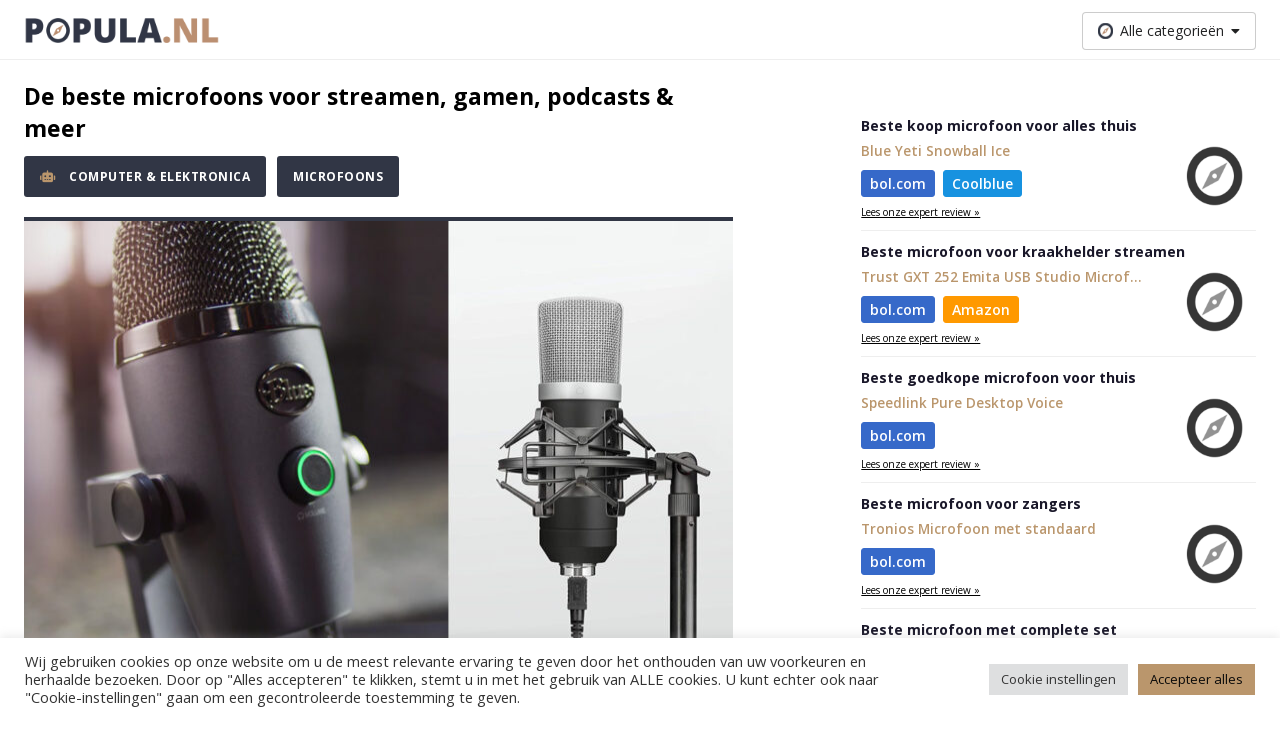

--- FILE ---
content_type: text/html; charset=UTF-8
request_url: https://www.popula.nl/review/microfoons/
body_size: 20326
content:
<!doctype html><html lang="nl"><head><meta charset="UTF-8"><meta name="viewport" content="width=device-width, initial-scale=1.0, maximum-scale=5.0, minimum-scale=1.0"><meta http-equiv="X-UA-Compatible" content="ie=edge"><title>Beste microfoons van 2023 voor streamen, podcasts &amp; meer | Popula.nl</title><meta name="google-site-verification" content="juaryEx6rwsJQD5D-AjwcdN2q9ZlpeZ7QWXueS4wDJI" /> <script async src="https://www.googletagmanager.com/gtag/js?id=UA-106512518-1"></script> <style>.async-hide { opacity: 0 !important}</style> <script>(function(a,s,y,n,c,h,i,d,e){s.className+=' '+y;h.start=1*new Date;
      h.end=i=function(){s.className=s.className.replace(RegExp(' ?'+y),'')};
      (a[n]=a[n]||[]).hide=h;setTimeout(function(){i();h.end=null},c);h.timeout=c;
    })(window,document.documentElement,'async-hide','dataLayer',4000,
      {'GTM-NRVWTSC':true});</script> <script>window.dataLayer = window.dataLayer || [];
    function gtag(){dataLayer.push(arguments);}
    gtag('js', new Date());
    gtag('config', 'UA-106512518-1', {
      'anonymize_ip': true,
      'optimize_id': 'GTM-NRVWTSC'
    });

          gtag('event', 'page_view_per_cat', {
        'event_category': 'Computer &amp; Elektronica',
      });
          gtag('event', 'page_view_per_cat', {
        'event_category': 'Microfoons',
      });</script> <meta name='robots' content='index, follow, max-image-preview:large, max-snippet:-1, max-video-preview:-1' /><link rel="canonical" href="https://www.popula.nl/review/microfoons/" /><meta property="og:locale" content="nl_NL" /><meta property="og:type" content="article" /><meta property="og:title" content="Beste microfoons van 2023 voor streamen, podcasts &amp; meer | Popula.nl" /><meta property="og:url" content="https://www.popula.nl/review/microfoons/" /><meta property="og:site_name" content="Popula.nl" /><meta property="article:modified_time" content="2021-12-29T18:36:29+00:00" /><meta name="twitter:card" content="summary_large_image" /> <script type="application/ld+json" class="yoast-schema-graph">{"@context":"https://schema.org","@graph":[{"@type":"WebPage","@id":"https://www.popula.nl/review/microfoons/","url":"https://www.popula.nl/review/microfoons/","name":"Beste microfoons van 2023 voor streamen, podcasts & meer | Popula.nl","isPartOf":{"@id":"https://www.popula.nl/#website"},"datePublished":"2020-06-05T08:19:41+00:00","dateModified":"2021-12-29T18:36:29+00:00","breadcrumb":{"@id":"https://www.popula.nl/review/microfoons/#breadcrumb"},"inLanguage":"nl-NL","potentialAction":[{"@type":"ReadAction","target":["https://www.popula.nl/review/microfoons/"]}]},{"@type":"BreadcrumbList","@id":"https://www.popula.nl/review/microfoons/#breadcrumb","itemListElement":[{"@type":"ListItem","position":1,"name":"Home","item":"https://www.popula.nl/"},{"@type":"ListItem","position":2,"name":"Microfoons"}]},{"@type":"WebSite","@id":"https://www.popula.nl/#website","url":"https://www.popula.nl/","name":"Popula.nl","description":"Reviews, koopgidsen &amp; aanraders op maat","potentialAction":[{"@type":"SearchAction","target":{"@type":"EntryPoint","urlTemplate":"https://www.popula.nl/?s={search_term_string}"},"query-input":"required name=search_term_string"}],"inLanguage":"nl-NL"}]}</script> <link rel='dns-prefetch' href='//www.popula.nl' /><link rel="alternate" type="application/rss+xml" title="Popula.nl &raquo; Microfoons reactiesfeed" href="https://www.popula.nl/review/microfoons/feed/" /><link rel='stylesheet' id='wp-block-library-css' href='https://www.popula.nl/wp-includes/css/dist/block-library/style.min.css?ver=6.5.7' type='text/css' media='all' /><link rel='stylesheet' id='mpp_gutenberg-css' href='https://www.popula.nl/wp-content/cache/autoptimize/1/css/autoptimize_single_e166554d9568a75420df25df66eee803.css?ver=2.6.2' type='text/css' media='all' /><style id='classic-theme-styles-inline-css' type='text/css'>/*! This file is auto-generated */
.wp-block-button__link{color:#fff;background-color:#32373c;border-radius:9999px;box-shadow:none;text-decoration:none;padding:calc(.667em + 2px) calc(1.333em + 2px);font-size:1.125em}.wp-block-file__button{background:#32373c;color:#fff;text-decoration:none}</style><style id='global-styles-inline-css' type='text/css'>body{--wp--preset--color--black: #000000;--wp--preset--color--cyan-bluish-gray: #abb8c3;--wp--preset--color--white: #ffffff;--wp--preset--color--pale-pink: #f78da7;--wp--preset--color--vivid-red: #cf2e2e;--wp--preset--color--luminous-vivid-orange: #ff6900;--wp--preset--color--luminous-vivid-amber: #fcb900;--wp--preset--color--light-green-cyan: #7bdcb5;--wp--preset--color--vivid-green-cyan: #00d084;--wp--preset--color--pale-cyan-blue: #8ed1fc;--wp--preset--color--vivid-cyan-blue: #0693e3;--wp--preset--color--vivid-purple: #9b51e0;--wp--preset--gradient--vivid-cyan-blue-to-vivid-purple: linear-gradient(135deg,rgba(6,147,227,1) 0%,rgb(155,81,224) 100%);--wp--preset--gradient--light-green-cyan-to-vivid-green-cyan: linear-gradient(135deg,rgb(122,220,180) 0%,rgb(0,208,130) 100%);--wp--preset--gradient--luminous-vivid-amber-to-luminous-vivid-orange: linear-gradient(135deg,rgba(252,185,0,1) 0%,rgba(255,105,0,1) 100%);--wp--preset--gradient--luminous-vivid-orange-to-vivid-red: linear-gradient(135deg,rgba(255,105,0,1) 0%,rgb(207,46,46) 100%);--wp--preset--gradient--very-light-gray-to-cyan-bluish-gray: linear-gradient(135deg,rgb(238,238,238) 0%,rgb(169,184,195) 100%);--wp--preset--gradient--cool-to-warm-spectrum: linear-gradient(135deg,rgb(74,234,220) 0%,rgb(151,120,209) 20%,rgb(207,42,186) 40%,rgb(238,44,130) 60%,rgb(251,105,98) 80%,rgb(254,248,76) 100%);--wp--preset--gradient--blush-light-purple: linear-gradient(135deg,rgb(255,206,236) 0%,rgb(152,150,240) 100%);--wp--preset--gradient--blush-bordeaux: linear-gradient(135deg,rgb(254,205,165) 0%,rgb(254,45,45) 50%,rgb(107,0,62) 100%);--wp--preset--gradient--luminous-dusk: linear-gradient(135deg,rgb(255,203,112) 0%,rgb(199,81,192) 50%,rgb(65,88,208) 100%);--wp--preset--gradient--pale-ocean: linear-gradient(135deg,rgb(255,245,203) 0%,rgb(182,227,212) 50%,rgb(51,167,181) 100%);--wp--preset--gradient--electric-grass: linear-gradient(135deg,rgb(202,248,128) 0%,rgb(113,206,126) 100%);--wp--preset--gradient--midnight: linear-gradient(135deg,rgb(2,3,129) 0%,rgb(40,116,252) 100%);--wp--preset--font-size--small: 13px;--wp--preset--font-size--medium: 20px;--wp--preset--font-size--large: 36px;--wp--preset--font-size--x-large: 42px;--wp--preset--spacing--20: 0.44rem;--wp--preset--spacing--30: 0.67rem;--wp--preset--spacing--40: 1rem;--wp--preset--spacing--50: 1.5rem;--wp--preset--spacing--60: 2.25rem;--wp--preset--spacing--70: 3.38rem;--wp--preset--spacing--80: 5.06rem;--wp--preset--shadow--natural: 6px 6px 9px rgba(0, 0, 0, 0.2);--wp--preset--shadow--deep: 12px 12px 50px rgba(0, 0, 0, 0.4);--wp--preset--shadow--sharp: 6px 6px 0px rgba(0, 0, 0, 0.2);--wp--preset--shadow--outlined: 6px 6px 0px -3px rgba(255, 255, 255, 1), 6px 6px rgba(0, 0, 0, 1);--wp--preset--shadow--crisp: 6px 6px 0px rgba(0, 0, 0, 1);}:where(.is-layout-flex){gap: 0.5em;}:where(.is-layout-grid){gap: 0.5em;}body .is-layout-flex{display: flex;}body .is-layout-flex{flex-wrap: wrap;align-items: center;}body .is-layout-flex > *{margin: 0;}body .is-layout-grid{display: grid;}body .is-layout-grid > *{margin: 0;}:where(.wp-block-columns.is-layout-flex){gap: 2em;}:where(.wp-block-columns.is-layout-grid){gap: 2em;}:where(.wp-block-post-template.is-layout-flex){gap: 1.25em;}:where(.wp-block-post-template.is-layout-grid){gap: 1.25em;}.has-black-color{color: var(--wp--preset--color--black) !important;}.has-cyan-bluish-gray-color{color: var(--wp--preset--color--cyan-bluish-gray) !important;}.has-white-color{color: var(--wp--preset--color--white) !important;}.has-pale-pink-color{color: var(--wp--preset--color--pale-pink) !important;}.has-vivid-red-color{color: var(--wp--preset--color--vivid-red) !important;}.has-luminous-vivid-orange-color{color: var(--wp--preset--color--luminous-vivid-orange) !important;}.has-luminous-vivid-amber-color{color: var(--wp--preset--color--luminous-vivid-amber) !important;}.has-light-green-cyan-color{color: var(--wp--preset--color--light-green-cyan) !important;}.has-vivid-green-cyan-color{color: var(--wp--preset--color--vivid-green-cyan) !important;}.has-pale-cyan-blue-color{color: var(--wp--preset--color--pale-cyan-blue) !important;}.has-vivid-cyan-blue-color{color: var(--wp--preset--color--vivid-cyan-blue) !important;}.has-vivid-purple-color{color: var(--wp--preset--color--vivid-purple) !important;}.has-black-background-color{background-color: var(--wp--preset--color--black) !important;}.has-cyan-bluish-gray-background-color{background-color: var(--wp--preset--color--cyan-bluish-gray) !important;}.has-white-background-color{background-color: var(--wp--preset--color--white) !important;}.has-pale-pink-background-color{background-color: var(--wp--preset--color--pale-pink) !important;}.has-vivid-red-background-color{background-color: var(--wp--preset--color--vivid-red) !important;}.has-luminous-vivid-orange-background-color{background-color: var(--wp--preset--color--luminous-vivid-orange) !important;}.has-luminous-vivid-amber-background-color{background-color: var(--wp--preset--color--luminous-vivid-amber) !important;}.has-light-green-cyan-background-color{background-color: var(--wp--preset--color--light-green-cyan) !important;}.has-vivid-green-cyan-background-color{background-color: var(--wp--preset--color--vivid-green-cyan) !important;}.has-pale-cyan-blue-background-color{background-color: var(--wp--preset--color--pale-cyan-blue) !important;}.has-vivid-cyan-blue-background-color{background-color: var(--wp--preset--color--vivid-cyan-blue) !important;}.has-vivid-purple-background-color{background-color: var(--wp--preset--color--vivid-purple) !important;}.has-black-border-color{border-color: var(--wp--preset--color--black) !important;}.has-cyan-bluish-gray-border-color{border-color: var(--wp--preset--color--cyan-bluish-gray) !important;}.has-white-border-color{border-color: var(--wp--preset--color--white) !important;}.has-pale-pink-border-color{border-color: var(--wp--preset--color--pale-pink) !important;}.has-vivid-red-border-color{border-color: var(--wp--preset--color--vivid-red) !important;}.has-luminous-vivid-orange-border-color{border-color: var(--wp--preset--color--luminous-vivid-orange) !important;}.has-luminous-vivid-amber-border-color{border-color: var(--wp--preset--color--luminous-vivid-amber) !important;}.has-light-green-cyan-border-color{border-color: var(--wp--preset--color--light-green-cyan) !important;}.has-vivid-green-cyan-border-color{border-color: var(--wp--preset--color--vivid-green-cyan) !important;}.has-pale-cyan-blue-border-color{border-color: var(--wp--preset--color--pale-cyan-blue) !important;}.has-vivid-cyan-blue-border-color{border-color: var(--wp--preset--color--vivid-cyan-blue) !important;}.has-vivid-purple-border-color{border-color: var(--wp--preset--color--vivid-purple) !important;}.has-vivid-cyan-blue-to-vivid-purple-gradient-background{background: var(--wp--preset--gradient--vivid-cyan-blue-to-vivid-purple) !important;}.has-light-green-cyan-to-vivid-green-cyan-gradient-background{background: var(--wp--preset--gradient--light-green-cyan-to-vivid-green-cyan) !important;}.has-luminous-vivid-amber-to-luminous-vivid-orange-gradient-background{background: var(--wp--preset--gradient--luminous-vivid-amber-to-luminous-vivid-orange) !important;}.has-luminous-vivid-orange-to-vivid-red-gradient-background{background: var(--wp--preset--gradient--luminous-vivid-orange-to-vivid-red) !important;}.has-very-light-gray-to-cyan-bluish-gray-gradient-background{background: var(--wp--preset--gradient--very-light-gray-to-cyan-bluish-gray) !important;}.has-cool-to-warm-spectrum-gradient-background{background: var(--wp--preset--gradient--cool-to-warm-spectrum) !important;}.has-blush-light-purple-gradient-background{background: var(--wp--preset--gradient--blush-light-purple) !important;}.has-blush-bordeaux-gradient-background{background: var(--wp--preset--gradient--blush-bordeaux) !important;}.has-luminous-dusk-gradient-background{background: var(--wp--preset--gradient--luminous-dusk) !important;}.has-pale-ocean-gradient-background{background: var(--wp--preset--gradient--pale-ocean) !important;}.has-electric-grass-gradient-background{background: var(--wp--preset--gradient--electric-grass) !important;}.has-midnight-gradient-background{background: var(--wp--preset--gradient--midnight) !important;}.has-small-font-size{font-size: var(--wp--preset--font-size--small) !important;}.has-medium-font-size{font-size: var(--wp--preset--font-size--medium) !important;}.has-large-font-size{font-size: var(--wp--preset--font-size--large) !important;}.has-x-large-font-size{font-size: var(--wp--preset--font-size--x-large) !important;}
.wp-block-navigation a:where(:not(.wp-element-button)){color: inherit;}
:where(.wp-block-post-template.is-layout-flex){gap: 1.25em;}:where(.wp-block-post-template.is-layout-grid){gap: 1.25em;}
:where(.wp-block-columns.is-layout-flex){gap: 2em;}:where(.wp-block-columns.is-layout-grid){gap: 2em;}
.wp-block-pullquote{font-size: 1.5em;line-height: 1.6;}</style><link rel='stylesheet' id='cookie-law-info-css' href='https://www.popula.nl/wp-content/cache/autoptimize/1/css/autoptimize_single_20e8490fab0dcf7557a5c8b54494db6f.css?ver=3.2.4' type='text/css' media='all' /><link rel='stylesheet' id='cookie-law-info-gdpr-css' href='https://www.popula.nl/wp-content/cache/autoptimize/1/css/autoptimize_single_359aca8a88b2331aa34ac505acad9911.css?ver=3.2.4' type='text/css' media='all' /><link rel='stylesheet' id='default_style-css' href='https://www.popula.nl/wp-content/cache/autoptimize/1/css/autoptimize_single_3d3e7468d48506323ba3cf6de273ebd7.css?ver=6.5.7' type='text/css' media='all' /> <script type="text/javascript" src="https://www.popula.nl/wp-includes/js/jquery/jquery.min.js?ver=3.7.1" id="jquery-core-js"></script> <script type="text/javascript" src="https://www.popula.nl/wp-includes/js/jquery/jquery-migrate.min.js?ver=3.4.1" id="jquery-migrate-js"></script> <script type="text/javascript" id="cookie-law-info-js-extra">var Cli_Data = {"nn_cookie_ids":[],"cookielist":[],"non_necessary_cookies":{"analytics":["_ga"]},"ccpaEnabled":"","ccpaRegionBased":"","ccpaBarEnabled":"","strictlyEnabled":["necessary","obligatoire"],"ccpaType":"gdpr","js_blocking":"1","custom_integration":"","triggerDomRefresh":"","secure_cookies":""};
var cli_cookiebar_settings = {"animate_speed_hide":"500","animate_speed_show":"500","background":"#FFF","border":"#b1a6a6c2","border_on":"","button_1_button_colour":"#61a229","button_1_button_hover":"#4e8221","button_1_link_colour":"#fff","button_1_as_button":"1","button_1_new_win":"","button_2_button_colour":"#333","button_2_button_hover":"#292929","button_2_link_colour":"#444","button_2_as_button":"","button_2_hidebar":"","button_3_button_colour":"#dedfe0","button_3_button_hover":"#b2b2b3","button_3_link_colour":"#333333","button_3_as_button":"1","button_3_new_win":"","button_4_button_colour":"#dedfe0","button_4_button_hover":"#b2b2b3","button_4_link_colour":"#333333","button_4_as_button":"1","button_7_button_colour":"#ba966c","button_7_button_hover":"#957856","button_7_link_colour":"#0a0a0a","button_7_as_button":"1","button_7_new_win":"","font_family":"inherit","header_fix":"","notify_animate_hide":"1","notify_animate_show":"","notify_div_id":"#cookie-law-info-bar","notify_position_horizontal":"right","notify_position_vertical":"bottom","scroll_close":"","scroll_close_reload":"","accept_close_reload":"","reject_close_reload":"","showagain_tab":"","showagain_background":"#fff","showagain_border":"#000","showagain_div_id":"#cookie-law-info-again","showagain_x_position":"100px","text":"#333333","show_once_yn":"","show_once":"10000","logging_on":"","as_popup":"","popup_overlay":"1","bar_heading_text":"","cookie_bar_as":"banner","popup_showagain_position":"bottom-right","widget_position":"left"};
var log_object = {"ajax_url":"https:\/\/www.popula.nl\/wp-admin\/admin-ajax.php"};</script> <script type="text/javascript" src="https://www.popula.nl/wp-content/cache/autoptimize/1/js/autoptimize_single_c5592a6fda4d0b779f56db2d5ddac010.js?ver=3.2.4" id="cookie-law-info-js"></script> <link rel="https://api.w.org/" href="https://www.popula.nl/wp-json/" /><link rel="alternate" type="application/json" href="https://www.popula.nl/wp-json/wp/v2/review/4379" /><link rel="EditURI" type="application/rsd+xml" title="RSD" href="https://www.popula.nl/xmlrpc.php?rsd" /><meta name="generator" content="WordPress 6.5.7" /><link rel='shortlink' href='https://www.popula.nl/?p=4379' /><link rel="alternate" type="application/json+oembed" href="https://www.popula.nl/wp-json/oembed/1.0/embed?url=https%3A%2F%2Fwww.popula.nl%2Freview%2Fmicrofoons%2F" /><link rel="alternate" type="text/xml+oembed" href="https://www.popula.nl/wp-json/oembed/1.0/embed?url=https%3A%2F%2Fwww.popula.nl%2Freview%2Fmicrofoons%2F&#038;format=xml" /> <script>document.documentElement.className = document.documentElement.className.replace('no-js', 'js');</script> <style>.no-js img.lazyload {
				display: none;
			}

			figure.wp-block-image img.lazyloading {
				min-width: 150px;
			}

						.lazyload, .lazyloading {
				opacity: 0;
			}

			.lazyloaded {
				opacity: 1;
				transition: opacity 400ms;
				transition-delay: 0ms;
			}</style><link rel="icon" href="https://www.popula.nl/wp-content/uploads/2020/06/cropped-favicon-32x32.png" sizes="32x32" /><link rel="icon" href="https://www.popula.nl/wp-content/uploads/2020/06/cropped-favicon-192x192.png" sizes="192x192" /><link rel="apple-touch-icon" href="https://www.popula.nl/wp-content/uploads/2020/06/cropped-favicon-180x180.png" /><meta name="msapplication-TileImage" content="https://www.popula.nl/wp-content/uploads/2020/06/cropped-favicon-270x270.png" /> <script type="application/ld+json">{
      "@context": "http://schema.org",
      "@type": "ItemList",
      "itemListElement": [
                  {
            "@type": "ListItem",
            "position": 1,
            "item": {
              "@type": "Product",
              "image": "",
              "name": "Blue Yeti Snowball Ice",
              "url": "https://www.popula.nl/review/microfoons/#Blue Yeti Snowball Ice",
              "review": {
                "itemReviewed": "Blue Yeti Snowball Ice",
                "author": "Popula.nl",
                "reviewRating": {
                  "@type": "Rating",
                  "ratingValue": "7.9/10"
                }
              }
            }
          },            {
            "@type": "ListItem",
            "position": 2,
            "item": {
              "@type": "Product",
              "image": "",
              "name": "Trust GXT 252 Emita USB Studio Microfoon",
              "url": "https://www.popula.nl/review/microfoons/#Trust GXT 252 Emita USB Studio Microfoon",
              "review": {
                "itemReviewed": "Trust GXT 252 Emita USB Studio Microfoon",
                "author": "Popula.nl",
                "reviewRating": {
                  "@type": "Rating",
                  "ratingValue": "9.2/10"
                }
              }
            }
          },            {
            "@type": "ListItem",
            "position": 3,
            "item": {
              "@type": "Product",
              "image": "",
              "name": "Speedlink Pure Desktop Voice",
              "url": "https://www.popula.nl/review/microfoons/#Speedlink Pure Desktop Voice",
              "review": {
                "itemReviewed": "Speedlink Pure Desktop Voice",
                "author": "Popula.nl",
                "reviewRating": {
                  "@type": "Rating",
                  "ratingValue": "9/10"
                }
              }
            }
          },            {
            "@type": "ListItem",
            "position": 4,
            "item": {
              "@type": "Product",
              "image": "",
              "name": "Tronios Microfoon met standaard",
              "url": "https://www.popula.nl/review/microfoons/#Tronios Microfoon met standaard",
              "review": {
                "itemReviewed": "Tronios Microfoon met standaard",
                "author": "Popula.nl",
                "reviewRating": {
                  "@type": "Rating",
                  "ratingValue": "8.3/10"
                }
              }
            }
          },            {
            "@type": "ListItem",
            "position": 5,
            "item": {
              "@type": "Product",
              "image": "",
              "name": "Just Sing! Bluetooth karaoke set",
              "url": "https://www.popula.nl/review/microfoons/#Just Sing! Bluetooth karaoke set",
              "review": {
                "itemReviewed": "Just Sing! Bluetooth karaoke set",
                "author": "Popula.nl",
                "reviewRating": {
                  "@type": "Rating",
                  "ratingValue": "8.8/10"
                }
              }
            }
          }        ],
      "itemListOrder": "http://schema.org/ItemListOrderDescending",
      "name": "De beste microfoons voor streamen, gamen, podcasts &amp; meer"
    }</script> <script src="https://kit.fontawesome.com/e5bffb5b79.js" crossorigin="anonymous"></script> </head><body><header class="header"><div class="container"><div class="header__container"> <a class="header__logo-link" href="/"> <span class="screen-reader-text">logo</span> <img class="header__logo lazyload" data-src="https://www.popula.nl/wp-content/uploads/2020/11/Popula.png" alt="Popula.nl" src="[data-uri]" style="--smush-placeholder-width: 1028px; --smush-placeholder-aspect-ratio: 1028/131;"><noscript><img class="header__logo" src="https://www.popula.nl/wp-content/uploads/2020/11/Popula.png" alt="Popula.nl"></noscript> </a><ul class="header__specials"></ul><div class="header__menus"><div class="header__menu-item"><div class="js-dropdown header__dropdown "><div class="header__menu-span"> <img class="header__menu-icon lazyload" data-src="https://www.popula.nl/wp-content/themes/popula/assets/images/menu-icon.svg" alt="compass" src="[data-uri]"><noscript><img class="header__menu-icon" src="https://www.popula.nl/wp-content/themes/popula/assets/images/menu-icon.svg" alt="compass"></noscript> <span class="header__menu-title">Alle categorieën</span> <i class="fas fa-caret-down"></i></div><ul class="header__dropdown-content"><li class="header__list-item"> <a class="header__list-item--link" href="https://www.popula.nl/categorie/baby-kind/"> Baby &amp; Kind </a></li><li class="header__list-item"> <a class="header__list-item--link" href="https://www.popula.nl/categorie/computer-elektronica/"> Computer &amp; Elektronica </a></li><li class="header__list-item"> <a class="header__list-item--link" href="https://www.popula.nl/categorie/gezondheid-beauty/"> Gezondheid &amp; Beauty </a></li><li class="header__list-item"> <a class="header__list-item--link" href="https://www.popula.nl/categorie/katten-honden/"> Katten &amp; Honden </a></li><li class="header__list-item"> <a class="header__list-item--link" href="https://www.popula.nl/categorie/klussen-tuinieren/"> Klussen &amp; Tuinieren </a></li><li class="header__list-item"> <a class="header__list-item--link" href="https://www.popula.nl/categorie/koken-tafelen/"> Koken &amp; Tafelen </a></li><li class="header__list-item"> <a class="header__list-item--link" href="https://www.popula.nl/categorie/outdoor-reizen/"> Outdoor &amp; Reizen </a></li><li class="header__list-item"> <a class="header__list-item--link" href="https://www.popula.nl/categorie/sport-fitness/"> Sport &amp; Fitness </a></li><li class="header__list-item"> <a class="header__list-item--link" href="https://www.popula.nl/categorie/wonen-huishouden/"> Wonen &amp; Huishouden </a></li></ul></div></div></div></div></div></header><main class="main"><div class="single-review"><div class="container"><div class="row"><div class="col--12 col-sm--7 single-review__main"><div class="single-review-top"> <img class="single-review-top__image lazyload" data-src="https://www.popula.nl/wp-content/uploads/2020/06/Beste-microfoons-709x465.jpg" alt="Beste microfoon" src="[data-uri]" style="--smush-placeholder-width: 709px; --smush-placeholder-aspect-ratio: 709/465;"><noscript><img class="single-review-top__image" src="https://www.popula.nl/wp-content/uploads/2020/06/Beste-microfoons-709x465.jpg" alt="Beste microfoon"></noscript><div class="single-review-top__categories"> <a href="https://www.popula.nl/categorie/computer-elektronica/" class="categorie-label"> <i class="fas fa-robot categorie-label__icon"></i> Computer &amp; Elektronica </a> <a href="https://www.popula.nl/categorie/computer-elektronica/microfoons/" class="categorie-label"> Microfoons </a></div><h1 class="single-review-top__title">De beste microfoons voor streamen, gamen, podcasts &amp; meer</h1><div class="single-review-top__author-share"><p class="author-info"> <i class="author-info__icon fas fa-user-edit"></i> <span>Merijn</span> &nbsp;•&nbsp; <span>Laatst bijgewerkt op 29 december 2021</span></p></div></div><div class="wysiwyg"><p>Als je echt je stem wilt laten horen, heb je een microfoon nodig. Nu steeds meer mensen hun geld verdienen vanuit huis, hetzij via thuiswerken, vloggen of thuis muziek opnemen, wordt het steeds belangrijker om goed geluid op te kunnen nemen. De ingebouwde microfoon van de meeste laptops is prima voor af en toe een Skype-gesprek met familie, maar eigenlijk niet goed en betrouwbaar genoeg voor regelmatig gebruik.</p><p>Ook voor muziek-optredens en opnames of wanneer je af en toe spreekt voor groepen is het handig om een goede microfoon te hebben die je kan versterken of opnemen.</p><p>In deze koopgids zet ik voor je op een rijtje wat voor microfoon voor welk moment handig is en wat de betere microfoons in elk segment zijn. Maar voordat we daarmee beginnen moet je eerst goed nadenken over waar je de microfoon voor nodig hebt: wil je zang gaan opnemen? Vloggen of andere video’s inspreken? Wil je dat buiten of alleen binnen doen? Wil je streamen of online cursussen gaan maken van professionele kwaliteit? Of zoek je een microfoon om je stem te versterken bij het spreken voor groepen of straatoptredens? Zeker nu groepen over een groter gebied verspreid moeten zijn kun je dan niet zonder versterker.</p></div><div class="best-product"><div class="best-product__label"><div class="best-product__label-icon"> <i class="fas fa-star"></i></div><div class="best-product__label-title">Beste koop van 2026</div></div><div class="best-product__block"><div class="best-product__top"><div class="best-product__content best-product__content-image"><div class="best-product__content-row"> <img class="best-product__image lazyload" data-src="https://www.popula.nl/wp-content/themes/popula/assets/images/product-placeholder.png" alt="Blue Yeti Snowball Ice" src="[data-uri]"><noscript><img class="best-product__image" src="https://www.popula.nl/wp-content/themes/popula/assets/images/product-placeholder.png" alt="Blue Yeti Snowball Ice"></noscript></div></div><div class="best-product__content"><div class="best-product__content-row"><div class="best-product__sub-title">Beste microfoon met party speaker</div><h3 class="best-product__title">Blue Yeti Snowball Ice</h3></div><div class="best-product__content-row"><p class="best-product__text"><div class="plus-minus"><ul class="plus-minus__list"><li class="plus-minus__list-item plus-minus__list-item--positive"> <i class="fa fa-plus-circle plus-minus__list-icon plus-minus__list-icon--positive"></i> <span>Goede kwaliteit</span></li><li class="plus-minus__list-item plus-minus__list-item--positive"> <i class="fa fa-plus-circle plus-minus__list-icon plus-minus__list-icon--positive"></i> <span>Juiste prijs-kwaliteit verhouding</span></li><li class="plus-minus__list-item plus-minus__list-item--positive"> <i class="fa fa-plus-circle plus-minus__list-icon plus-minus__list-icon--positive"></i> <span>Skype-gecertificeerd voor gegarandeerde kwaliteit</span></li><li class="plus-minus__list-item plus-minus__list-item--positive"> <i class="fa fa-plus-circle plus-minus__list-icon plus-minus__list-icon--positive"></i> <span>Mooie retro styling</span></li></ul></div></p></div><div class="best-product__content-row"><div class="best-product__button-row"><div class="best-product__button-col"> <a
 onclick="affiliateButtonClick('bol', 'Microfoons', 'beste-product', 'Blue Yeti Snowball Ice')"
 href="https://partnerprogramma.bol.com/click/click?p=1&t=url&s=50511&url=https%3A%2F%2Fwww.bol.com%2Fnl%2Fp%2Fblue-microphones-snowball-ice-streaming-microfoon-black%2F9200000080246828%2F&name=Microfoons&subid=Blue-Yeti-Snowball-Ice-beste-product&f=TXL"
 class="affiliate-button__link"
 target="_blank"
 rel="noopener"
 id="id3283e357c8e3f5a24506f0317b2b8fde"
><div class="affiliate-button affiliate-button--bol"> Koop bij bol.com</div> </a></div><div class="best-product__button-col"> <a
 onclick="affiliateButtonClick('coolblue', 'Microfoons', 'beste-product', 'Blue Yeti Snowball Ice')"
 href="https://prf.hn/click/camref:1011l3Grn/pubref:Blue-Yeti-Snowball-Ice-Microfoons-beste-product/adref:popula/destination:https%3A%2F%2Fwww.coolblue.nl%2Fproduct%2F755186%2Fblue-snowball-ice.html"
 class="affiliate-button__link"
 target="_blank"
 rel="noopener"
 id="id339a3d80984bf747b79e9ae8d98a5071"
><div class="affiliate-button affiliate-button--coolblue"> Koop bij Coolblue</div> </a></div></div></div></div></div></div></div><table class="product-table"><thead><tr class="product-table__row product-table__row--head"><th> Afbeelding</th><th> Product</th><th> Voor wie?</th><th> Waar te koop?</th></tr></thead><tbody><tr class="product-table__row"><td class="product-table__cell product-table__cell--image"> <img class="product-table__image lazyload" data-src="https://www.popula.nl/wp-content/themes/popula/assets/images/product-placeholder.png" alt="Blue Yeti Snowball Ice" src="[data-uri]"><noscript><img class="product-table__image" src="https://www.popula.nl/wp-content/themes/popula/assets/images/product-placeholder.png" alt="Blue Yeti Snowball Ice"></noscript></td><td class="product-table__cell"><div class="product-table__content-container"><div class="product-table__content-row"><div class="usp-label usp-label--gold"> Beste koop</div></div></div><div class="product-table__content-row"><p class="product-table__title">Blue Yeti Snowball Ice</p></div></td><td class="product-table__cell product-table__cell--desc"> Onze favoriete microfoon van Yeti. Klein, juist geprijsd en heldere audio maakt het een populaire keuze voor streamen, gamen en podcasts.</td><td class="product-table__cell product-table__cell--buttons"><div class="product-table__content-container"><div class="product-table__content-row"> <a
 onclick="affiliateButtonClick('bol', 'Microfoons', 'product-tabel', 'Blue Yeti Snowball Ice')"
 href="https://partnerprogramma.bol.com/click/click?p=1&t=url&s=50511&url=https%3A%2F%2Fwww.bol.com%2Fnl%2Fp%2Fblue-microphones-snowball-ice-streaming-microfoon-black%2F9200000080246828%2F&name=Microfoons&subid=Blue-Yeti-Snowball-Ice-product-tabel&f=TXL"
 class="affiliate-button__link"
 target="_blank"
 rel="noopener"
 id="id4c892ee9d080e7bf6cc530b61b08dbe4"
><div class="affiliate-button affiliate-button--bol"> Koop bij bol.com</div> </a></div><div class="product-table__content-row"> <a
 onclick="affiliateButtonClick('coolblue', 'Microfoons', 'product-tabel', 'Blue Yeti Snowball Ice')"
 href="https://prf.hn/click/camref:1011l3Grn/pubref:Blue-Yeti-Snowball-Ice-Microfoons-product-tabel/adref:popula/destination:https%3A%2F%2Fwww.coolblue.nl%2Fproduct%2F755186%2Fblue-snowball-ice.html"
 class="affiliate-button__link"
 target="_blank"
 rel="noopener"
 id="ide75fd7aa8991979d785859c4d87d7a37"
><div class="affiliate-button affiliate-button--coolblue"> Koop bij Coolblue</div> </a></div></div></td></tr><tr class="product-table__row"><td class="product-table__cell product-table__cell--image"> <img class="product-table__image lazyload" data-src="https://www.popula.nl/wp-content/themes/popula/assets/images/product-placeholder.png" alt="Trust GXT 252 Emita USB Studio Microfoon" src="[data-uri]"><noscript><img class="product-table__image" src="https://www.popula.nl/wp-content/themes/popula/assets/images/product-placeholder.png" alt="Trust GXT 252 Emita USB Studio Microfoon"></noscript></td><td class="product-table__cell"><div class="product-table__content-container"></div><div class="product-table__content-row"><p class="product-table__title">Trust GXT 252 Emita USB Studio Microfoon</p></div></td><td class="product-table__cell product-table__cell--desc"> Beste keuze microfoon voor kraakhelder streamen</td><td class="product-table__cell product-table__cell--buttons"><div class="product-table__content-container"><div class="product-table__content-row"> <a
 onclick="affiliateButtonClick('bol', 'Microfoons', 'product-tabel', 'Trust GXT 252 Emita USB Studio Microfoon')"
 href="https://partnerprogramma.bol.com/click/click?p=1&t=url&s=50511&url=https%3A%2F%2Fwww.bol.com%2Fnl%2Fp%2Fgxt-252-emita-usb-studio-microfoon-met-popfilter-voor-windows%2F9200000075305576%2F&name=Microfoons&subid=Trust-GXT-252-Emita-USB-Studio-Microfoon-product-tabel&f=TXL"
 class="affiliate-button__link"
 target="_blank"
 rel="noopener"
 id="id3f1045eb9fd4c1ebc1f5914d5ebffd45"
><div class="affiliate-button affiliate-button--bol"> Koop bij bol.com</div> </a></div><div class="product-table__content-row"> <a
 onclick="affiliateButtonClick('amazon', 'Microfoons', 'product-tabel', 'Trust GXT 252 Emita USB Studio Microfoon')"
 href="https://www.amazon.nl/Trust-Gaming-Streaming-Microphone-Professionele/dp/B06XNQVCKG/?&_encoding=UTF8&tag=popula01-21&linkCode=ur2&linkId=ee846ffa556f07c17cc92c8449b72511&camp=247&creative=1211"
 class="affiliate-button__link"
 target="_blank"
 rel="noopener"
 id="id4457aa4b74cf9d1bbc0aa9b9605f20c5"
><div class="affiliate-button affiliate-button--amazon"> Koop bij Amazon</div> </a></div></div></td></tr><tr class="product-table__row"><td class="product-table__cell product-table__cell--image"> <img class="product-table__image lazyload" data-src="https://www.popula.nl/wp-content/themes/popula/assets/images/product-placeholder.png" alt="Speedlink Pure Desktop Voice" src="[data-uri]"><noscript><img class="product-table__image" src="https://www.popula.nl/wp-content/themes/popula/assets/images/product-placeholder.png" alt="Speedlink Pure Desktop Voice"></noscript></td><td class="product-table__cell"><div class="product-table__content-container"><div class="product-table__content-row"><div class="usp-label usp-label--green"> Budgetkoop</div></div></div><div class="product-table__content-row"><p class="product-table__title">Speedlink Pure Desktop Voice</p></div></td><td class="product-table__cell product-table__cell--desc"> De beste keuze voor een goedkope microfoon die jouw stem toch een stuk helderder laat klinken.</td><td class="product-table__cell product-table__cell--buttons"><div class="product-table__content-container"><div class="product-table__content-row"> <a
 onclick="affiliateButtonClick('bol', 'Microfoons', 'product-tabel', 'Speedlink Pure Desktop Voice')"
 href="https://partnerprogramma.bol.com/click/click?p=1&t=url&s=50511&url=https%3A%2F%2Fwww.bol.com%2Fnl%2Fp%2Fspeedlink-pure-desktop-voice-microfoon-pc%2F9200000027133327%2F&name=Microfoons&subid=Speedlink-Pure-Desktop-Voice-product-tabel&f=TXL"
 class="affiliate-button__link"
 target="_blank"
 rel="noopener"
 id="id444733dfb3d9b28829f5e59032612719"
><div class="affiliate-button affiliate-button--bol"> Koop bij bol.com</div> </a></div></div></td></tr><tr class="product-table__row"><td class="product-table__cell product-table__cell--image"> <img class="product-table__image lazyload" data-src="https://www.popula.nl/wp-content/themes/popula/assets/images/product-placeholder.png" alt="Tronios Microfoon met standaard" src="[data-uri]"><noscript><img class="product-table__image" src="https://www.popula.nl/wp-content/themes/popula/assets/images/product-placeholder.png" alt="Tronios Microfoon met standaard"></noscript></td><td class="product-table__cell"><div class="product-table__content-container"></div><div class="product-table__content-row"><p class="product-table__title">Tronios Microfoon met standaard</p></div></td><td class="product-table__cell product-table__cell--desc"> Een goede keuze als je regelmatig optreed dankzij de degelijke audio-prestaties en de verstelbare standaard van 1 en 2,2 meter.</td><td class="product-table__cell product-table__cell--buttons"><div class="product-table__content-container"><div class="product-table__content-row"> <a
 onclick="affiliateButtonClick('bol', 'Microfoons', 'product-tabel', 'Tronios Microfoon met standaard')"
 href="https://partnerprogramma.bol.com/click/click?p=1&t=url&s=50511&url=https%3A%2F%2Fwww.bol.com%2Fnl%2Fp%2Ftronios-microfoonstandaard-kit%2F9200000009233909%2F&name=Microfoons&subid=Tronios-Microfoon-met-standaard-product-tabel&f=TXL"
 class="affiliate-button__link"
 target="_blank"
 rel="noopener"
 id="iddbf7e862b44afdac36a4ab1e89952928"
><div class="affiliate-button affiliate-button--bol"> Koop bij bol.com</div> </a></div></div></td></tr><tr class="product-table__row"><td class="product-table__cell product-table__cell--image"> <img class="product-table__image lazyload" data-src="https://www.popula.nl/wp-content/themes/popula/assets/images/product-placeholder.png" alt="Just Sing! Bluetooth karaoke set" src="[data-uri]"><noscript><img class="product-table__image" src="https://www.popula.nl/wp-content/themes/popula/assets/images/product-placeholder.png" alt="Just Sing! Bluetooth karaoke set"></noscript></td><td class="product-table__cell"><div class="product-table__content-container"></div><div class="product-table__content-row"><p class="product-table__title">Just Sing! Bluetooth karaoke set</p></div></td><td class="product-table__cell product-table__cell--desc"> Onze keuze als je een complete set zoekt. Geschikt voor een feestje dankzij de 2 microfoons, speakers en alles wat je nodig hebt om te starten.</td><td class="product-table__cell product-table__cell--buttons"><div class="product-table__content-container"><div class="product-table__content-row"> <a
 onclick="affiliateButtonClick('bol', 'Microfoons', 'product-tabel', 'Just Sing! Bluetooth karaoke set')"
 href="https://partnerprogramma.bol.com/click/click?p=1&t=url&s=50511&url=https%3A%2F%2Fwww.bol.com%2Fnl%2Fnl%2Fp%2Fkaraoke-set-just-sing-bluetooth-karaoke-set-zanginstallatie-met-2-microfoons-versterker-speakers-en-kabels%2F9200000093094005%2F&name=Microfoons&subid=Just-Sing!-Bluetooth-karaoke-set-product-tabel&f=TXL"
 class="affiliate-button__link"
 target="_blank"
 rel="noopener"
 id="idd8d947ca44ce4c8beb597a738b5a5e35"
><div class="affiliate-button affiliate-button--bol"> Koop bij bol.com</div> </a></div><div class="product-table__content-row"> <a
 onclick="affiliateButtonClick('amazon', 'Microfoons', 'product-tabel', 'Just Sing! Bluetooth karaoke set')"
 href="https://www.amazon.nl/Fenton-Bluetooth-Microfoons-Versterker-Speakers/dp/B086BJPZ7Z/?&_encoding=UTF8&tag=popula01-21&linkCode=ur2&linkId=ee846ffa556f07c17cc92c8449b72511&camp=247&creative=1211"
 class="affiliate-button__link"
 target="_blank"
 rel="noopener"
 id="id8c523c272d204ef28669deabd63efb93"
><div class="affiliate-button affiliate-button--amazon"> Koop bij Amazon</div> </a></div></div></td></tr></tbody></table><div class="wysiwyg"><h2>Wat is een microfoon?</h2><p>Een microfoon neemt geluid op, en stuurt dat door naar een volgend apparaat: als je opneemt op je laptop is dat je laptop, maar het kan ook direct naar een versterker zijn. Microfoons kunnen op verschillende manieren werken. Voor binnen is de zogeheten condensator-microfoon de serieuze standaard.</p><h2>Wanneer is welke microfoon het handigst?</h2><p>Zoals ik eerder al zei moet je zelf goed nadenken waar je een microfoon voor nodig hebt, en in wat voor ruimte je deze gaat gebruiken. Als je je vlogs gaat opnemen in een rumoerig klaslokaal heeft een topkwaliteit microfoon weinig zin, want die gaat dan ook de gesprekken van de mensen om je heen opnemen. Aan de andere kant heeft het weinig zin om een eenvoudige externe microfoon te kopen als je je eigen zang op wilt gaan nemen: dan wil je immers kunnen staan, én goede kwaliteit te horen krijgen.</p><p>Als je de microfoon veel buiten wilt gaan gebruiken voor bijvoorbeeld het filmen van sporten of interviews op straat, dan kun je het beste een microfoon kiezen die je op je camera kunt monteren.</p><p>En wanneer je juist alleen je stem wilt versterken, maar vaak op verschillende plekken bent, en geen honderden euro’s wilt uitgeven aan een moeilijk en kwetsbaar systeem met versterkers en kabels, kan een party-speaker of zelfs karaokeset de beste  oplossing voor je zijn.</p></div><div class="image-with-text"><div class="row"><div class="col--3"><div class="image-with-text__container"> <img class="image-with-text__image lazyload" data-src="https://www.popula.nl/wp-content/uploads/2020/06/Microfoon-voor-thuis-werken-160x160.jpg" alt="Microfoon voor thuiswerken via Skype, streamen en gamen" src="[data-uri]" style="--smush-placeholder-width: 160px; --smush-placeholder-aspect-ratio: 160/160;"><noscript><img class="image-with-text__image" src="https://www.popula.nl/wp-content/uploads/2020/06/Microfoon-voor-thuis-werken-160x160.jpg" alt="Microfoon voor thuiswerken via Skype, streamen en gamen"></noscript></div></div><div class="col--9"><div class="image-with-text__container"><h3>Bedrade microfoon voor vlogs, videogesprekken en cursussen</h3><p>Als je vaak achter je computer een microfoon nodig hebt, kun je het beste voor een bedrade microfoon gaan. Deze plug je eenvoudig in via USB. Als je vaak videogesprekken voert voor je werk kom je goed weg met een wat goedkopere microfoon. Hierdoor zal er minder ruis en bijvoorbeeld getyp te horen zijn tijdens gesprekken, en het praat ook prettiger.<br /> Maar wanneer je bijvoorbeeld cursussen wilt inspreken, webinars geeft, vlogs wilt opnemen of wilt streamen, is het meestal verstandig wat meer geld uit te geven.</p></div></div></div></div><div class="wysiwyg"><p>Zeker als je echt je geld online verdient betaalt de investering zich snel terug. Het is voor mensen die je filmpjes kijken of je audio horen veel prettiger om te luisteren als je opneemt op een kwalitatieve microfoon. Bij bijvoorbeeld online cursussen, voice overs of wat serieuzere vlogs geeft een goede microfoon ook een serieuzere uitstraling qua beeld. Overigens betekent dat niet meteen dat je honderden euro’s uit moet geven: als je onze tips hieronder volgt heb je onder de honderd euro geluid van studiokwaliteit.</p><p>Let er op dat als je geluid op gaat nemen, het voor de luisteraar ook prettig is als er überhaupt weinig achtergrondgeluid is. Dus zoek een stille kamer, en hang wat extra gordijnen op of leg tapijten neer voor extra demping en minder echo.</p></div><div class="image-with-text"><div class="row"><div class="col--3"><div class="image-with-text__container"> <img class="image-with-text__image lazyload" data-src="https://www.popula.nl/wp-content/uploads/2020/06/Microfoon-kiezen-voor-zang-en-muziek-160x160.jpg" alt="Microfoon kiezen voor zang en muziek" src="[data-uri]" style="--smush-placeholder-width: 160px; --smush-placeholder-aspect-ratio: 160/160;"><noscript><img class="image-with-text__image" src="https://www.popula.nl/wp-content/uploads/2020/06/Microfoon-kiezen-voor-zang-en-muziek-160x160.jpg" alt="Microfoon kiezen voor zang en muziek"></noscript></div></div><div class="col--9"><div class="image-with-text__container"><h3>Microfoon voor het opnemen van zingen en muziek</h3><p>Waar het hiervoor ging over een microfoon voor het opnemen van gesprekken, is het opnemen van zang en muziek net wat anders. Je gebruikt dan immers een veel groter bereik, en je wilt dat elke toon variatie wordt geregistreerd. Zeker als je ook een instrument wilt opnemen, heb je wat andere eisen dan een stem microfoon. Daarnaast staat de microfoon meestal niet op je bureau, maar op een goede standaard zodat je kunt staan. Verder moet je erover nadenken of de microfoon vooral is om je muziek op te nemen, of te versterken.</p></div></div></div></div><div class="wysiwyg"><p>Voor het opnemen kun je het beste een specifieke zangmicrofoon nemen. Maar als je regelmatig optreedt voor kleine gezelschappen, kan het een beter idee zijn om een kleine karaokeset te kopen. Natuurlijk krijg je daar geen professionele kwaliteit geluid uit, maar het is vaak wel genoeg voor kleinere optredens als hobbyist. En je bent niet meteen een kapitaal kwijt aan een complex versterkingssysteem (inclusief een halve techniekcursus).</p></div><div class="image-with-text"><div class="row"><div class="col--3"><div class="image-with-text__container"> <img class="image-with-text__image lazyload" data-src="https://www.popula.nl/wp-content/uploads/2020/06/Microfoon-kiezen-voor-karaoke-en-feestjes-160x160.jpg" alt="Microfoon kiezen voor karaoke en feestjes" src="[data-uri]" style="--smush-placeholder-width: 160px; --smush-placeholder-aspect-ratio: 160/160;"><noscript><img class="image-with-text__image" src="https://www.popula.nl/wp-content/uploads/2020/06/Microfoon-kiezen-voor-karaoke-en-feestjes-160x160.jpg" alt="Microfoon kiezen voor karaoke en feestjes"></noscript></div></div><div class="col--9"><div class="image-with-text__container"><h3>Microfoon voor groepen, karaoke &amp; feestjes</h3><p>Wanneer je vooral een microfoon zoekt om je stem te versterken in plaats van op te nemen, kan een kleine karaokeset of zelfs een mobiele karaokeset een goede oplossing zijn. De mobiele variant is vooral handig als je vaak op straat optredens doet of op locatie toespraken houdt of lezingen organiseert. Zo zijn er sets op batterij, die prima kwaliteit geven. De gewone karaokeset moet altijd op de stroom kunnen, en kost iets meer spierkracht. Daar staat natuurlijk een betere kwaliteit geluid tegenover.</p></div></div></div></div><div class="wysiwyg"><p>Als je dus toch altijd binnen bent voor bijvoorbeeld lezingen of cursussen, is dit een eenvoudige manier om zeker te weten dat er geluidsversterking is. En als je de juiste set kiest zoals we hieronder aanraden, is het amateuristische gedoe met stekkers die niet op elkaar passen of oneindig lang kosten om op te zetten ook meteen verleden tijd.</p><h2>Waar moet je op letten bij het kopen van een microfoon?</h2><p>Bij het kopen van een microfoon hangt er dus veel af van waar je de microfoon voor gaat gebruiken. Uiteraard is de prijs ook altijd belangrijk. Maar als je de microfoon voor professionele doeleinden gaat gebruiken, is het echt een investering waard. Voor een paar tientjes ben je al een heel eind op weg, en al snel wil je nooit meer terug.</p><p>Dit zijn de vijf punten die belangrijk zijn voor het uitkiezen van de beste microfoon voor jouw situatie.</p><h3>Verbinding: bedraad of draadloos?</h3><p>Allereerst is het belangrijk na te denken over hoe je verbinding wilt maken met de microfoon. Voor toespraken heb je het liefst een volledig draadloze microfoon, aan je bureau is juist een bedrade microfoon het beste. Als je de microfoon vaak aan een laptop hangt vind je het misschien makkelijker om Bluetooth te gebruiken. Let er wel op dat dat wel ook sneller kleine storingen en vertragingen kan geven dan bedraad. Als bedraad voor jou praktisch kan, is dat dus altijd de beste mogelijkheid.</p><h3>Frequentiebereik voor zang en muziek</h3><p>Het frequentiebereik is vooral belangrijk als je de microfoon wilt gaan gebruiken voor muziek. Voor alleen spraak is het belangrijkste een bereik tussen de 100 Hertz (lage tonen) tot 8000 Hertz (hoge tonen). Een goede microfoon gaat daar meestal al snel onder en boven en heeft dus een groter bereik. Als je de microfoon alleen gaat gebruiken voor spraak zul je daarin bijna geen verschil merken. Maar wanneer je ook instrumenten gaat opnemen is het belangrijk hierop te letten en is een groter bereik echt nodig: denk tenminste aan een bereik van 50 Hertz t/m 15.000 Hertz.</p><h3>Richtingsgevoeligheid</h3><p>Een andere overweging is de richtingsgevoeligheid van een microfoon. Meestal staat dit direct vermeld als belangrijk aspect. Er zijn grofweg drie keuzes: “omnidirectioneel”, “unidirectioneel” of “bidirectioneel”. Dat betekent op volgorde dat het geluid van alle kanten opgenomen wordt, van één kant, of twee kanten. De laatste zie je zelden bij de microfoons waar we het hier over hebben.</p><p>Als je graag buiten vlogs wilt opnemen zul je ook wat achtergrond willen, en bij het opnemen van instrumenten wil je dat de klank van het hele instrument wordt opgenomen. Ook als je bijvoorbeeld interviews voor podcasts doet komt het geluid vaak van meerdere kanten. Dat betekent dus een keuze voor omnidirectioneel. Als je daarentegen alleen achter een bureau spraak gaat opnemen, wil je juist zo weinig mogelijk richtingen opnemen(dus niet de kat van de buren), en kies je voor een unidirectionele microfoon.</p><h3>Accessoires: kabels, standaarden en pop-filters</h3><p>Als laatste zijn er nog wat accessoires die je bij een microfoon kunt kopen. Dat is bijvoorbeeld een kabeltje bij een draadloze microfoon. Of verschillende standaarden, vooral voor zingen (want je wilt graag staan) en muziek maken. Maar ook als je games streamt wil je misschien geen microfoon tussen jou en je toetsenbord hebben staan.</p><p>Een pop-kapje of pop-filter helpt om te voorkomen dat je te dicht bij de microfoon praat en “plofgeluiden” voor lelijke storinkjes zorgen. En je kunt ook  nog zo’n gekke stofkap, of windkap voor kenners, kopen als je vaak buiten opneemt en geen wind in je microfoon wilt hebben.</p><h2>Conclusie</h2><p>Zoals bij veel producten is het ook bij het kopen van een microfoon belangrijk na te denken waar je deze voor gaat gebruiken. Een zangmicrofoon voor professionele opname heeft andere eisen dan een microfoon voor het opnemen van blogs buiten.</p><p>Over het algemeen geldt ook hierbij dat een duurdere microfoon betere kwaliteit biedt. Maar als je alleen goed hoorbaar wilt zijn tijdens je videogesprekken, kun je een prima microfoon voor een tientje kopen, die meteen aanzienlijk beter is dan de ingebouwde microfoon van je computer. Mocht je vaker geluid opnemen, zoals voor streamen, vlogs of cursussen, dan kun je beter iets meer geld uitgeven. Maar dan nog kun je onder de honderd euro een echt goede microfoon kopen, die dicht bij studiokwaliteit komt (en er goed uitziet op de stream).</p><h2>5 beste microfoons voor verschillende doelen</h2><p>Als je geen idee hebt waar je moet beginnen met zoeken naar de juiste microfoon voor jou, hebben we een lijst voor je samengesteld met de beste microfoon per doel. Natuurlijk letten we hierbij op een goede prijs-kwaliteit verhouding.</p><p>Zo vind je hier de Max-karaokeset ‘Sing Along’ als je op zoek bent naar een microfoon ter versterking bij (zang)optredens of cursussen. Een alternatief daarvoor is <a href="https://www.popula.nl/?post_type=review&amp;p=4379&amp;preview=true#Complete%20Karaokeset%20Max%20Sing%20Along">de Caliber HPG517BT microfoon met partyspeaker</a> die een accu heeft, waardoor je minder afhankelijk bent van stroom. Handig als je overal en nergens optreedt.</p><p>Daarnaast hebben we drie microfoons voor thuis. Allereerst <a href="https://www.popula.nl/?post_type=review&amp;p=4379&amp;preview=true#Speedlink%20Pure%20Desktop%20Voice">de eenvoudige Speedlink Pure Desktop Voice microfoon</a> als je alleen goed verstaanbaar wilt zijn tijdens videogesprekken. Vrij goedkoop, maar verwacht dan ook geen opname kwaliteit. Als je daarnaar op zoek bent kun je het beste beginnen bij de <a href="https://www.popula.nl/?post_type=review&amp;p=4379&amp;preview=true#Blue%20Yeti%20Snowball%20Ice">Blue Snowball Ice microfoon</a>, die echt bekend staat als microfoon voor streaming, maar ook goed te gebruiken is als microfoon om cursussen, video-overs en vlogs mee op te nemen. En er trouwens ook gaaf uitziet.</p><p>Ben je echt op zoek naar een microfoon van topkwaliteit voor gaming, streams of podcasts, kijk dan naar de <a href="https://www.popula.nl/?post_type=review&amp;p=4379&amp;preview=true#Trust%20GXT%20252%20Emita%20USB%20Studio%20Microfoon">Trust GXT 252 Emita</a>. Hiermee krijg je hoogwaardige opnames voor professionele cursussen of als je je geld kunt of gaat verdienen met vlogs, video’s of streams. Er zit al een pop-filter bij, ideaal.</p><p>Als laatste de <a href="https://www.popula.nl/?post_type=review&amp;p=4379&amp;preview=true#Tronios%20Microfoon%20met%20standaard">Tronios microfoon met standaard</a>, handig voor als je vooral thuis zang of muziek wilt opnemen. Goede kwaliteit, zonder dat je meteen de hoofdprijs betaalt.</p></div><div
 class="product-description"
 data-title="Blue Yeti Snowball Ice"
 data-img_src="https://www.popula.nl/wp-content/themes/popula/assets/images/product-placeholder.png"
 data-img_alt="Blue Yeti Snowball Ice"
 data-bolcom="https://partnerprogramma.bol.com/click/click?p=1&t=url&s=50511&url=https%3A%2F%2Fwww.bol.com%2Fnl%2Fp%2Fblue-microphones-snowball-ice-streaming-microfoon-black%2F9200000080246828%2F&name=Blue Yeti Snowball Ice&subid=Microfoons-mobile-product-pop-up&f=TXL"
 data-coolblue="https://prf.hn/click/camref:1011l3Grn/pubref:Microfoons-Blue Yeti Snowball Ice-mobile-product-pop-up/adref:popula/destination:https%3A%2F%2Fwww.coolblue.nl%2Fproduct%2F755186%2Fblue-snowball-ice.html"
 data-amazon=""
> <a class="offset-anchor" id="Blue Yeti Snowball Ice"></a><div class="product-description__block product-description__block--top"><div class="row"><div class="col--12 col-sm--7"><div class="product-description__content"><div class="product-description__row"> <a class="product-description__link" href="https://www.popula.nl/product/blue-yeti-snowball-ice/"><h2 class="product-description__title"> Beste microfoon met party speaker <span class="product-description__title-part"> Blue Yeti Snowball Ice </span></h2> </a></div><div class="product-description__row"><div class="plus-minus"><ul class="plus-minus__list"><li class="plus-minus__list-item plus-minus__list-item--positive"> <i class="fa fa-plus-circle plus-minus__list-icon plus-minus__list-icon--positive"></i> <span>Goede kwaliteit</span></li><li class="plus-minus__list-item plus-minus__list-item--positive"> <i class="fa fa-plus-circle plus-minus__list-icon plus-minus__list-icon--positive"></i> <span>Juiste prijs-kwaliteit verhouding</span></li><li class="plus-minus__list-item plus-minus__list-item--positive"> <i class="fa fa-plus-circle plus-minus__list-icon plus-minus__list-icon--positive"></i> <span>Skype-gecertificeerd voor gegarandeerde kwaliteit</span></li><li class="plus-minus__list-item plus-minus__list-item--positive"> <i class="fa fa-plus-circle plus-minus__list-icon plus-minus__list-icon--positive"></i> <span>Mooie retro styling</span></li></ul><ul class="plus-minus__list"><li class="plus-minus__list-item"> <i class="fa fa-minus-circle plus-minus__list-icon plus-minus__list-icon--negative"></i> <span>Geen pop-filter inbegrepen</span></li></ul></div></div><div class="product-description__row product-description__row--button"><div class="row row--stackable"><div class="col--12"><h4>Te koop op:</h4></div><div class="col--4 col-sm--6"> <a
 onclick="affiliateButtonClick('bol', 'Microfoons', 'product-description', 'Blue Yeti Snowball Ice')"
 href="https://partnerprogramma.bol.com/click/click?p=1&t=url&s=50511&url=https%3A%2F%2Fwww.bol.com%2Fnl%2Fp%2Fblue-microphones-snowball-ice-streaming-microfoon-black%2F9200000080246828%2F&name=Microfoons&subid=Blue-Yeti-Snowball-Ice-product-description&f=TXL"
 class="affiliate-button__link"
 target="_blank"
 rel="noopener"
 id="id0f6c6b6c1462818ec9d809c8f8cf37a6"
><div class="affiliate-button affiliate-button--bol"> Koop bij bol.com</div> </a></div><div class="col--4 col-sm--6"> <a
 onclick="affiliateButtonClick('coolblue', 'Microfoons', 'product-description', 'Blue Yeti Snowball Ice')"
 href="https://prf.hn/click/camref:1011l3Grn/pubref:Blue-Yeti-Snowball-Ice-Microfoons-product-description/adref:popula/destination:https%3A%2F%2Fwww.coolblue.nl%2Fproduct%2F755186%2Fblue-snowball-ice.html"
 class="affiliate-button__link"
 target="_blank"
 rel="noopener"
 id="idcd817e255675164088f4c17406250ab7"
><div class="affiliate-button affiliate-button--coolblue"> Koop bij Coolblue</div> </a></div></div></div></div></div><div class="col--12 col-sm--5"><div class="product-description__content"><div class="product-description__row"><div class="usp-label usp-label--gold"> Beste koop</div></div><div class="product-description__row"> <img class="product-description__image lazyload" data-src="https://www.popula.nl/wp-content/themes/popula/assets/images/product-placeholder.png" alt="Blue Yeti Snowball Ice" src="[data-uri]" /><noscript><img class="product-description__image" src="https://www.popula.nl/wp-content/themes/popula/assets/images/product-placeholder.png" alt="Blue Yeti Snowball Ice" /></noscript></div></div></div></div></div><div class="product-description__block product-description__block--bottom"><div class="wysiwyg"><p>Als je serieus op zoek bent naar een microfoon van goede kwaliteit, is de Blue Microphones Snowball iCE Streamingmicrofoon het antwoord. Hiermee krijg je kraakheldere opnames voor cursussen, YouTube video’s of vlogs. Maar ook als je bijvoorbeeld webinars geeft, streamt via Twitch of veel voor je werk op Skype zit, biedt deze microfoon door de bedrading een storingsloze verzending.</p><p>Zelfs in zo verre dat de Snowball gecertificeerd is voor Skype om gegarandeerd goede geluidskwaliteit te versturen. Je betaalt je nog niet meteen blauw aan de Blue Microphones, maar krijgt wel een product dat ook best gezien mag worden vanwege de retro styling. Ik kan je wel aanraden om er direct een pop-filter bij te kopen tegen “plof”-klanken. Als je toch een goede microfoon koopt is dat wel zo handig.</p><p>De Snowball is een populair product, dus hij is al uitgebreid voor je getest. En iedereen is er enthousiast over. Met deze microfoon kun je goed wegkomen als je je geld verdient of wilt verdienen door middel van opnames, of dat nou via streaming of video’s is. Ook zang neemt deze microfoon goed op, al zul je op een gegeven moment over willen stappen naar een gespecialiseerde zangmicrofoon met standaard (of er een standaard bij willen kopen).</p><p>Let er op dat het een unidirectionele microfoon is, dus niet geschikt om interviews op te nemen. Daarnaast is even goed neerzetten zodat je toetsaanslagen niet te horen zijn wel belangrijk.</p><p>Kortom, een perfect instapmodel als je van plan bent goede opnames te gaan maken.</p></div><ul class="tag-list"></ul></div></div><div
 class="product-description"
 data-title="Trust GXT 252 Emita USB Studio Microfoon"
 data-img_src="https://www.popula.nl/wp-content/themes/popula/assets/images/product-placeholder.png"
 data-img_alt="Trust GXT 252 Emita USB Studio Microfoon"
 data-bolcom="https://partnerprogramma.bol.com/click/click?p=1&t=url&s=50511&url=https%3A%2F%2Fwww.bol.com%2Fnl%2Fp%2Fgxt-252-emita-usb-studio-microfoon-met-popfilter-voor-windows%2F9200000075305576%2F&name=Trust GXT 252 Emita USB Studio Microfoon&subid=Microfoons-mobile-product-pop-up&f=TXL"
 data-coolblue=""
 data-amazon="https://www.amazon.nl/Trust-Gaming-Streaming-Microphone-Professionele/dp/B06XNQVCKG/?&_encoding=UTF8&tag=popula01-21&linkCode=ur2&linkId=ee846ffa556f07c17cc92c8449b72511&camp=247&creative=1211"
> <a class="offset-anchor" id="Trust GXT 252 Emita USB Studio Microfoon"></a><div class="product-description__block product-description__block--top"><div class="row"><div class="col--12 col-sm--7"><div class="product-description__content"><div class="product-description__row"> <a class="product-description__link" href="https://www.popula.nl/product/trust-gxt-252-emita-usb-studio-microfoon/"><h2 class="product-description__title"> Beste keuze microfoon voor kraakhelder streamen <span class="product-description__title-part"> Trust GXT 252 Emita USB Studio Microfoon </span></h2> </a></div><div class="product-description__row"><div class="plus-minus"><ul class="plus-minus__list"><li class="plus-minus__list-item plus-minus__list-item--positive"> <i class="fa fa-plus-circle plus-minus__list-icon plus-minus__list-icon--positive"></i> <span>Topkwaliteit opnames</span></li><li class="plus-minus__list-item plus-minus__list-item--positive"> <i class="fa fa-plus-circle plus-minus__list-icon plus-minus__list-icon--positive"></i> <span>Groot bereik voor zowel stem als muziek</span></li><li class="plus-minus__list-item plus-minus__list-item--positive"> <i class="fa fa-plus-circle plus-minus__list-icon plus-minus__list-icon--positive"></i> <span>pop-filter inbegrepen</span></li><li class="plus-minus__list-item plus-minus__list-item--positive"> <i class="fa fa-plus-circle plus-minus__list-icon plus-minus__list-icon--positive"></i> <span>Wordt geleverd in stevige flightcase</span></li><li class="plus-minus__list-item plus-minus__list-item--positive"> <i class="fa fa-plus-circle plus-minus__list-icon plus-minus__list-icon--positive"></i> <span>Ziet er goed uit</span></li></ul></div></div><div class="product-description__row product-description__row--button"><div class="row row--stackable"><div class="col--12"><h4>Te koop op:</h4></div><div class="col--4 col-sm--6"> <a
 onclick="affiliateButtonClick('bol', 'Microfoons', 'product-description', 'Trust GXT 252 Emita USB Studio Microfoon')"
 href="https://partnerprogramma.bol.com/click/click?p=1&t=url&s=50511&url=https%3A%2F%2Fwww.bol.com%2Fnl%2Fp%2Fgxt-252-emita-usb-studio-microfoon-met-popfilter-voor-windows%2F9200000075305576%2F&name=Microfoons&subid=Trust-GXT-252-Emita-USB-Studio-Microfoon-product-description&f=TXL"
 class="affiliate-button__link"
 target="_blank"
 rel="noopener"
 id="idbb5a92e1dd9cef054154afb5ae79809b"
><div class="affiliate-button affiliate-button--bol"> Koop bij bol.com</div> </a></div><div class="col--4 col-sm--6"> <a
 onclick="affiliateButtonClick('amazon', 'Microfoons', 'product-description', 'Trust GXT 252 Emita USB Studio Microfoon')"
 href="https://www.amazon.nl/Trust-Gaming-Streaming-Microphone-Professionele/dp/B06XNQVCKG/?&_encoding=UTF8&tag=popula01-21&linkCode=ur2&linkId=ee846ffa556f07c17cc92c8449b72511&camp=247&creative=1211"
 class="affiliate-button__link"
 target="_blank"
 rel="noopener"
 id="id0f754b7fada1d18932575756b20fe3b7"
><div class="affiliate-button affiliate-button--amazon"> Koop bij Amazon</div> </a></div></div></div></div></div><div class="col--12 col-sm--5"><div class="product-description__content"><div class="product-description__row"> <img class="product-description__image lazyload" data-src="https://www.popula.nl/wp-content/themes/popula/assets/images/product-placeholder.png" alt="Trust GXT 252 Emita USB Studio Microfoon" src="[data-uri]" /><noscript><img class="product-description__image" src="https://www.popula.nl/wp-content/themes/popula/assets/images/product-placeholder.png" alt="Trust GXT 252 Emita USB Studio Microfoon" /></noscript></div></div></div></div></div><div class="product-description__block product-description__block--bottom"><div class="wysiwyg"><p>Voor mensen die op zoek zijn naar een microfoon van topkwaliteit, is de Trust GXT 252 echt de ideale keuze. Zeker prijzig ten opzichte van de andere microfoons in deze lijst, maar nog altijd heel goed betaalbaar. En voor dit geld krijg je echt een microfoon van studiokwaliteit.</p><p>De topkwaliteit zie je terug in het feit dat aan elk detail en accessoire is gedacht, van een goede pop-filter tot stevige flightcase als je bijvoorbeeld naar mensen toe gaat voor opnames. Het bereik loopt van 18 Hertz tot 21000 Hertz, wat al iets zegt over de kwaliteit. Met deze microfoon kun je dus ook goed hoogwaardige muziekopnames maken, zowel van zang als instrumenten.</p><p>Ook voor professionele streamers, YouTubers of online werkende leraren is deze microfoon precies wat je luisteraars willen. Perfecte, kraakheldere kwaliteit, en ook als de microfoon in beeld staat is dat prima, want hij ziet er professioneel uit.</p><p>Logisch, want dit is ook echt een professionele microfoon, maar dan zonder het professionele prijskaartje.</p></div><ul class="tag-list"></ul></div></div><div
 class="product-description"
 data-title="Speedlink Pure Desktop Voice"
 data-img_src="https://www.popula.nl/wp-content/themes/popula/assets/images/product-placeholder.png"
 data-img_alt="Speedlink Pure Desktop Voice"
 data-bolcom="https://partnerprogramma.bol.com/click/click?p=1&t=url&s=50511&url=https%3A%2F%2Fwww.bol.com%2Fnl%2Fp%2Fspeedlink-pure-desktop-voice-microfoon-pc%2F9200000027133327%2F&name=Speedlink Pure Desktop Voice&subid=Microfoons-mobile-product-pop-up&f=TXL"
 data-coolblue=""
 data-amazon=""
> <a class="offset-anchor" id="Speedlink Pure Desktop Voice"></a><div class="product-description__block product-description__block--top"><div class="row"><div class="col--12 col-sm--7"><div class="product-description__content"><div class="product-description__row"> <a class="product-description__link" href="https://www.popula.nl/product/speedlink-pure-desktop-voice/"><h2 class="product-description__title"> Beste keuze als eenvoudige microfoon voor thuis <span class="product-description__title-part"> Speedlink Pure Desktop Voice </span></h2> </a></div><div class="product-description__row"><div class="plus-minus"><ul class="plus-minus__list"><li class="plus-minus__list-item plus-minus__list-item--positive"> <i class="fa fa-plus-circle plus-minus__list-icon plus-minus__list-icon--positive"></i> <span>Goedkope keuze als microfoon</span></li><li class="plus-minus__list-item plus-minus__list-item--positive"> <i class="fa fa-plus-circle plus-minus__list-icon plus-minus__list-icon--positive"></i> <span>Zeer goed geprijsd</span></li><li class="plus-minus__list-item plus-minus__list-item--positive"> <i class="fa fa-plus-circle plus-minus__list-icon plus-minus__list-icon--positive"></i> <span>Aanzienlijke verbetering van een ingebouwde microfoon</span></li><li class="plus-minus__list-item plus-minus__list-item--positive"> <i class="fa fa-plus-circle plus-minus__list-icon plus-minus__list-icon--positive"></i> <span>Geen ruis</span></li></ul><ul class="plus-minus__list"><li class="plus-minus__list-item"> <i class="fa fa-minus-circle plus-minus__list-icon plus-minus__list-icon--negative"></i> <span>Geen kraakhelder geluid</span></li><li class="plus-minus__list-item"> <i class="fa fa-minus-circle plus-minus__list-icon plus-minus__list-icon--negative"></i> <span>Niet geschikt voor opnames</span></li></ul></div></div><div class="product-description__row product-description__row--button"><div class="row row--stackable"><div class="col--12"><h4>Te koop op:</h4></div><div class="col--4 col-sm--6"> <a
 onclick="affiliateButtonClick('bol', 'Microfoons', 'product-description', 'Speedlink Pure Desktop Voice')"
 href="https://partnerprogramma.bol.com/click/click?p=1&t=url&s=50511&url=https%3A%2F%2Fwww.bol.com%2Fnl%2Fp%2Fspeedlink-pure-desktop-voice-microfoon-pc%2F9200000027133327%2F&name=Microfoons&subid=Speedlink-Pure-Desktop-Voice-product-description&f=TXL"
 class="affiliate-button__link"
 target="_blank"
 rel="noopener"
 id="ideb69d510bc30c460828b68e60582f846"
><div class="affiliate-button affiliate-button--bol"> Koop bij bol.com</div> </a></div></div></div></div></div><div class="col--12 col-sm--5"><div class="product-description__content"><div class="product-description__row"><div class="usp-label usp-label--green"> Budgetkoop</div></div><div class="product-description__row"> <img class="product-description__image lazyload" data-src="https://www.popula.nl/wp-content/themes/popula/assets/images/product-placeholder.png" alt="Speedlink Pure Desktop Voice" src="[data-uri]" /><noscript><img class="product-description__image" src="https://www.popula.nl/wp-content/themes/popula/assets/images/product-placeholder.png" alt="Speedlink Pure Desktop Voice" /></noscript></div></div></div></div></div><div class="product-description__block product-description__block--bottom"><div class="wysiwyg"><p>De Speedlink Pure Desktop Voice is de ideale microfoon als je op zoek bent naar een betere kwaliteit van bijvoorbeeld videogesprekken. Voor eenvoudige opnames of gaming via Discord is deze bureau microfoon ook zeker goed genoeg. Doordat de microfoon extern en bedraad is, is deze nagenoeg storingsvrij, wat wel zo fijn is tijdens gesprekken. Tegelijk is het een erg eenvoudig model, en dus niet geschikt voor serieuze opnames.</p><p>Kortom, een prima instapmodel als je op zoek bent naar een goedkope microfoon die goed genoeg is voor videogesprekken.</p></div><ul class="tag-list"></ul></div></div><div
 class="product-description"
 data-title="Tronios Microfoon met standaard"
 data-img_src="https://www.popula.nl/wp-content/themes/popula/assets/images/product-placeholder.png"
 data-img_alt="Tronios Microfoon met standaard"
 data-bolcom="https://partnerprogramma.bol.com/click/click?p=1&t=url&s=50511&url=https%3A%2F%2Fwww.bol.com%2Fnl%2Fp%2Ftronios-microfoonstandaard-kit%2F9200000009233909%2F&name=Tronios Microfoon met standaard&subid=Microfoons-mobile-product-pop-up&f=TXL"
 data-coolblue=""
 data-amazon=""
> <a class="offset-anchor" id="Tronios Microfoon met standaard"></a><div class="product-description__block product-description__block--top"><div class="row"><div class="col--12 col-sm--7"><div class="product-description__content"><div class="product-description__row"> <a class="product-description__link" href="https://www.popula.nl/product/tronios-microfoon-met-standaard/"><h2 class="product-description__title"> Beste keuze microfoon voor zingen <span class="product-description__title-part"> Tronios Microfoon met standaard </span></h2> </a></div><div class="product-description__row"><div class="plus-minus"><ul class="plus-minus__list"><li class="plus-minus__list-item plus-minus__list-item--positive"> <i class="fa fa-plus-circle plus-minus__list-icon plus-minus__list-icon--positive"></i> <span>Prima prijs-kwaliteit</span></li><li class="plus-minus__list-item plus-minus__list-item--positive"> <i class="fa fa-plus-circle plus-minus__list-icon plus-minus__list-icon--positive"></i> <span>Ideale standaard, makkelijk te verstellen</span></li><li class="plus-minus__list-item plus-minus__list-item--positive"> <i class="fa fa-plus-circle plus-minus__list-icon plus-minus__list-icon--positive"></i> <span>Perfect voor toespraken of zangers</span></li></ul><ul class="plus-minus__list"><li class="plus-minus__list-item"> <i class="fa fa-minus-circle plus-minus__list-icon plus-minus__list-icon--negative"></i> <span>Minder geschikt voor opnemen instrumenten</span></li></ul></div></div><div class="product-description__row product-description__row--button"><div class="row row--stackable"><div class="col--12"><h4>Te koop op:</h4></div><div class="col--4 col-sm--6"> <a
 onclick="affiliateButtonClick('bol', 'Microfoons', 'product-description', 'Tronios Microfoon met standaard')"
 href="https://partnerprogramma.bol.com/click/click?p=1&t=url&s=50511&url=https%3A%2F%2Fwww.bol.com%2Fnl%2Fp%2Ftronios-microfoonstandaard-kit%2F9200000009233909%2F&name=Microfoons&subid=Tronios-Microfoon-met-standaard-product-description&f=TXL"
 class="affiliate-button__link"
 target="_blank"
 rel="noopener"
 id="idf2baaa3e2e925ae775696db03304b919"
><div class="affiliate-button affiliate-button--bol"> Koop bij bol.com</div> </a></div></div></div></div></div><div class="col--12 col-sm--5"><div class="product-description__content"><div class="product-description__row"> <img class="product-description__image lazyload" data-src="https://www.popula.nl/wp-content/themes/popula/assets/images/product-placeholder.png" alt="Tronios Microfoon met standaard" src="[data-uri]" /><noscript><img class="product-description__image" src="https://www.popula.nl/wp-content/themes/popula/assets/images/product-placeholder.png" alt="Tronios Microfoon met standaard" /></noscript></div></div></div></div></div><div class="product-description__block product-description__block--bottom"><div class="wysiwyg"><p>De Tronios microfoon met standaard is ideaal als je regelmatig optreedt als zanger(es) of toespraken houdt of organiseert. De standaard is stevig en makkelijk te verstellen tussen 1 en 2.2 meter. Dus of je nou zit en gitaar speelt of een staande reus bent, deze microfoon kan iedereen bedienen. De kwaliteit is ook zeker goed, al moet je wel bedenken dat dit een instapmodel is.</p><p>Het bereik loopt van 50 Hertz tot 15.000 Hertz. Genoeg bereik voor spraak en zang, en ook voor de meeste instrumenten prima, maar sommige hoge of lage noten kunnen wegvallen op specialistische instrumenten. Voor het begin van je carrière als ster is dit echter meer dan genoeg. En omdat je als beginnende ster nog alles zelf moet dragen, is de inbegrepen draagtas ook onmisbaar.</p></div><ul class="tag-list"></ul></div></div><div
 class="product-description"
 data-title="Just Sing! Bluetooth karaoke set"
 data-img_src="https://www.popula.nl/wp-content/themes/popula/assets/images/product-placeholder.png"
 data-img_alt="Just Sing! Bluetooth karaoke set"
 data-bolcom="https://partnerprogramma.bol.com/click/click?p=1&t=url&s=50511&url=https%3A%2F%2Fwww.bol.com%2Fnl%2Fnl%2Fp%2Fkaraoke-set-just-sing-bluetooth-karaoke-set-zanginstallatie-met-2-microfoons-versterker-speakers-en-kabels%2F9200000093094005%2F&name=Just Sing! Bluetooth karaoke set&subid=Microfoons-mobile-product-pop-up&f=TXL"
 data-coolblue=""
 data-amazon="https://www.amazon.nl/Fenton-Bluetooth-Microfoons-Versterker-Speakers/dp/B086BJPZ7Z/?&_encoding=UTF8&tag=popula01-21&linkCode=ur2&linkId=ee846ffa556f07c17cc92c8449b72511&camp=247&creative=1211"
> <a class="offset-anchor" id="Just Sing! Bluetooth karaoke set"></a><div class="product-description__block product-description__block--top"><div class="row"><div class="col--12 col-sm--7"><div class="product-description__content"><div class="product-description__row"> <a class="product-description__link" href="https://www.popula.nl/product/just-sing-bluetooth-karaoke-set/"><h2 class="product-description__title"> Beste microfoon met speakers om mee te nemen <span class="product-description__title-part"> Just Sing! Bluetooth karaoke set </span></h2> </a></div><div class="product-description__row"><div class="plus-minus"><ul class="plus-minus__list"><li class="plus-minus__list-item plus-minus__list-item--positive"> <i class="fa fa-plus-circle plus-minus__list-icon plus-minus__list-icon--positive"></i> <span>Microfoon is eenvoudig aan te sluiten op de speakers</span></li><li class="plus-minus__list-item plus-minus__list-item--positive"> <i class="fa fa-plus-circle plus-minus__list-icon plus-minus__list-icon--positive"></i> <span>Goede prijs-kwaliteit verhouding</span></li><li class="plus-minus__list-item plus-minus__list-item--positive"> <i class="fa fa-plus-circle plus-minus__list-icon plus-minus__list-icon--positive"></i> <span>Twee draadloze microfoons</span></li><li class="plus-minus__list-item plus-minus__list-item--positive"> <i class="fa fa-plus-circle plus-minus__list-icon plus-minus__list-icon--positive"></i> <span>Extra goed voor zangers</span></li><li class="plus-minus__list-item plus-minus__list-item--positive"> <i class="fa fa-plus-circle plus-minus__list-icon plus-minus__list-icon--positive"></i> <span>Complete set om direct te starten</span></li></ul></div></div><div class="product-description__row product-description__row--button"><div class="row row--stackable"><div class="col--12"><h4>Te koop op:</h4></div><div class="col--4 col-sm--6"> <a
 onclick="affiliateButtonClick('bol', 'Microfoons', 'product-description', 'Just Sing! Bluetooth karaoke set')"
 href="https://partnerprogramma.bol.com/click/click?p=1&t=url&s=50511&url=https%3A%2F%2Fwww.bol.com%2Fnl%2Fnl%2Fp%2Fkaraoke-set-just-sing-bluetooth-karaoke-set-zanginstallatie-met-2-microfoons-versterker-speakers-en-kabels%2F9200000093094005%2F&name=Microfoons&subid=Just-Sing!-Bluetooth-karaoke-set-product-description&f=TXL"
 class="affiliate-button__link"
 target="_blank"
 rel="noopener"
 id="idc1e3e567826b9b255ddd5b0ef122cc0f"
><div class="affiliate-button affiliate-button--bol"> Koop bij bol.com</div> </a></div><div class="col--4 col-sm--6"> <a
 onclick="affiliateButtonClick('amazon', 'Microfoons', 'product-description', 'Just Sing! Bluetooth karaoke set')"
 href="https://www.amazon.nl/Fenton-Bluetooth-Microfoons-Versterker-Speakers/dp/B086BJPZ7Z/?&_encoding=UTF8&tag=popula01-21&linkCode=ur2&linkId=ee846ffa556f07c17cc92c8449b72511&camp=247&creative=1211"
 class="affiliate-button__link"
 target="_blank"
 rel="noopener"
 id="idc9a50aed9ab45300309f3caebf82a64d"
><div class="affiliate-button affiliate-button--amazon"> Koop bij Amazon</div> </a></div></div></div></div></div><div class="col--12 col-sm--5"><div class="product-description__content"><div class="product-description__row"> <img class="product-description__image lazyload" data-src="https://www.popula.nl/wp-content/themes/popula/assets/images/product-placeholder.png" alt="Just Sing! Bluetooth karaoke set" src="[data-uri]" /><noscript><img class="product-description__image" src="https://www.popula.nl/wp-content/themes/popula/assets/images/product-placeholder.png" alt="Just Sing! Bluetooth karaoke set" /></noscript></div></div></div></div></div><div class="product-description__block product-description__block--bottom"><div class="wysiwyg"><p>Als je op zoek bent naar een microfoon ter versterking, is deze set van Fenton ideaal. De microfoons (twee!) zijn eenvoudig aan te sluiten op de speakers, dus als je regelmatig optredens of toespraken geeft, ben je eindelijk van het gedoe op locatie af. En dat voor een zacht prijsje. Het is een karaokeset, en dus ook goed geschikt voor zangers. Bij de complete set horen:</p><ul><li>Twee draadloze microfoons: handig voor een duet, of meerdere sprekers</li><li>Een versterker waarmee je eenvoudig extra apparaten kunt aansluiten en 10m kabel</li><li>Twee SL8 luidsprekers van 200 Watt per stuk, waarmee je een leuk feest kunt bedienen</li></ul><p>Compleet genoeg, met flink wat vermogen. Maar voor een complete, professionele band is deze set wel echt te beperkt, zowel qua kwaliteit als mogelijkheden.</p><p>Kortom, een goede microfoon met speakers om achterin de auto te hebben liggen voor je naar je locatie vertrekt.</p></div><ul class="tag-list"></ul></div></div><div id="product-description-mobile-pop-up" class="product-description-mobile-pop-up product-description-mobile-pop-up--hidden"><div class="product-description-mobile-pop-up__pop-up"><div> <img id="image" class="product-description-mobile-pop-up__image" src="" alt="" /></div><div><h4 id="title" class="product-description-mobile-pop-up__title"></h4><div class="product-description-mobile-pop-up__button-row"><div id="bol-button" class="affiliate-button affiliate-button--small affiliate-button--bol"> <a id="bol-link" href="" class="affiliate-button__link" target="_blank" rel="noopener" onclick="affiliateButtonClick('bol', '', 'pop-up', '')"> bol.com </a></div><div id="coolblue-button" class="affiliate-button affiliate-button--small affiliate-button--coolblue"> <a id="coolblue-link" href="" class="affiliate-button__link" target="_blank" rel="noopener" onclick="affiliateButtonClick('bol', '', 'pop-up', '')"> coolblue </a></div><div id="amazon-button" class="affiliate-button affiliate-button--small affiliate-button--amazon"> <a id="amazon-link" href="" class="affiliate-button__link" target="_blank" rel="noopener" onclick="affiliateButtonClick('bol', '', 'pop-up', '')"> amazon </a></div></div></div></div></div><section class="related-reviews"><div class="row"><div class="col--12"><h2>Gerelateerde koopgidsen</h2></div><div class="col--12 col-sm--6"><article class="post-preview-block post-preview-block--wide"> <a class="post-preview-block__link" href="https://www.popula.nl/review/radios/"><div class="post-preview-block__container"><div class="post-preview-block__image-container"> <img class="post-preview-block__image lazyload" data-src="https://www.popula.nl/wp-content/uploads/2020/06/beste-radios-288x189.png" alt="Radio's" src="[data-uri]" style="--smush-placeholder-width: 288px; --smush-placeholder-aspect-ratio: 288/189;" /><noscript><img class="post-preview-block__image" src="https://www.popula.nl/wp-content/uploads/2020/06/beste-radios-288x189.png" alt="Radio's" /></noscript></div><div class="post-preview-block__bottom"> <span class="post-preview-block__label"> Review </span><h2 class="post-preview-block__title">Radio's</h2></div></div> </a></article></div><div class="col--12 col-sm--6"><article class="post-preview-block post-preview-block--wide"> <a class="post-preview-block__link" href="https://www.popula.nl/review/draadloze-oordopjes/"><div class="post-preview-block__container"><div class="post-preview-block__image-container"> <img class="post-preview-block__image lazyload" data-src="https://www.popula.nl/wp-content/uploads/2020/06/Beste-draadloze-oordopjes-288x189.jpg" alt="Draadloze oordopjes" src="[data-uri]" style="--smush-placeholder-width: 288px; --smush-placeholder-aspect-ratio: 288/189;" /><noscript><img class="post-preview-block__image" src="https://www.popula.nl/wp-content/uploads/2020/06/Beste-draadloze-oordopjes-288x189.jpg" alt="Draadloze oordopjes" /></noscript></div><div class="post-preview-block__bottom"> <span class="post-preview-block__label"> Review </span><h2 class="post-preview-block__title">Draadloze oordopjes</h2></div></div> </a></article></div></div></section><div class="share-block"><h3 class="share-block__title">Volg ons op social media</h3><p>Blijf op de hoogte van de laatste reviews, winacties en de beste producten.</p><div class="share-button"><ul class="share-button__list"><li class="share-button__list-item"> <a href="https://www.facebook.com/Popula-1083588451780941/" target="_blank" rel="noopener" class="share-button__link"> <i class="fab fa-facebook-f share-button__icon"> <span class="screen-reader-text">facebook-f</span> </i> </a></li><li class="share-button__list-item"> <a href="https://www.instagram.com/popula_reviews/" target="_blank" rel="noopener" class="share-button__link"> <i class="fab fa-instagram share-button__icon"> <span class="screen-reader-text">instagram</span> </i> </a></li><li class="share-button__list-item"> <a href="https://nl.pinterest.com/popula0836/boards/" target="_blank" rel="noopener" class="share-button__link"> <i class="fab fa-pinterest share-button__icon"> <span class="screen-reader-text">pinterest</span> </i> </a></li><li class="share-button__list-item"> <a href="https://www.linkedin.com/company/popula-nl/" target="_blank" rel="noopener" class="share-button__link"> <i class="fab fa-linkedin-in share-button__icon"> <span class="screen-reader-text">linkedin-in</span> </i> </a></li></ul></div></div><hr><section class="comments"><h2 class="comments__title">Reacties</h2><p>Er zijn nog geen reacties op dit artikel.</p><section class="comment-form"><h2 class="comment-form__title">Geef een reactie:</h2><p> Bij Popula staan we altijd open voor vragen en feedback. Je hart luchten mag natuurlijk ook. Dit kan je doen door een reactie achter te laten of contact op te nemen via het contact formulier op onze contact pagina.</p><form class="comment-form__form" method="post" action="https://www.popula.nl/wp-comments-post.php"> <label for="email" class="comment-form__label">Emailadres:<br> <input
 class="comment-form__input"
 placeholder="voorbeeld@domein.nl"
 name="email"
 type="email"
 id="email"
 required
 /> </label> <label for="author" class="comment-form__label">Naam:<br> <input
 class="comment-form__input"
 placeholder="Alexander"
 name="author"
 id="author"
 type="text"
 required
 /> </label> <label for="comment" class="comment-form__label">Reactie:<br><textarea autocomplete="new-password" 
        placeholder="Laat een reactie achter..."
        class="comment-form__textarea"
        id="bfc4cd20ef"  name="bfc4cd20ef" 
        
        rows="3"
        required
      ></textarea><textarea id="comment" aria-label="hp-comment" aria-hidden="true" name="comment" autocomplete="new-password" style="padding:0 !important;clip:rect(1px, 1px, 1px, 1px) !important;position:absolute !important;white-space:nowrap !important;height:1px !important;width:1px !important;overflow:hidden !important;" tabindex="-1"></textarea><script data-noptimize>document.getElementById("comment").setAttribute( "id", "a3469e91c44370d6e0b923f6f796bdf2" );document.getElementById("bfc4cd20ef").setAttribute( "id", "comment" );</script> </label> <label for="privacy-statement" class="comment-form__privacy"> <input id="privacy-statement" class="comment-form__input" required type="checkbox" /> <span class="comment-form__description">Hiermee accepteer ik de <a href="https://www.popula.nl/privacybeleid-popula/">privacy voorwaarden</a>.</span> </label> <input class="comment-form__input" name="comment_post_ID" value="4379" type="hidden" /> <input class="comment-form__input" name="comment_parent"  value="0" type="hidden" /> <label for="mail-confirmation" class="comment-form__label comment-form__label--special" name="comment_special"> <input
 id="mail-confirmation"
 class="comment-form__input comment-form__input--special"
 type="email"
 placeholder="example@gmail.com"
 name="mail-confirmation"
 autocomplete="off"
 > </label> <button class="comment-form__button" type="submit" name="Submit" class="comment-form__submit"> Reactie plaatsen </button></form></section></section></div><div class="col-sm--4 offset-sm--1 hide-sm--down"><div class="sidebar"><ul><li class="sidebar-product sidebar-product--sidebar"><div
 class="sidebar-product__content sidebar-product__content--first"
 ><div
 class="sidebar-product__label sidebar-product__label--first"
 > Beste koop microfoon voor alles thuis</div><div class="sidebar-product__row"><div class="sidebar-product__column"> <a class="sidebar-product__title underline__none" href="#Blue Yeti Snowball Ice"> Blue Yeti Snowball Ice </a><div class="sidebar-product__bottom"><div class="sidebar-product__bottom-col"> <a
 onclick="affiliateButtonClick('bol', 'Microfoons', 'sidebar-product', 'Blue Yeti Snowball Ice')"
 href="https://partnerprogramma.bol.com/click/click?p=1&t=url&s=50511&url=https%3A%2F%2Fwww.bol.com%2Fnl%2Fp%2Fblue-microphones-snowball-ice-streaming-microfoon-black%2F9200000080246828%2F&name=Microfoons&subid=Blue-Yeti-Snowball-Ice-sidebar-product&f=TXL"
 class="affiliate-button__link"
 target="_blank"
 rel="noopener"
 id="id60bb4a1538d1832c3e6e5bf3ba5f3049"
><div class="affiliate-button affiliate-button--small affiliate-button--bol"> bol.com</div> </a></div><div class="sidebar-product__bottom-col"> <a
 onclick="affiliateButtonClick('coolblue', 'Microfoons', 'sidebar-product', 'Blue Yeti Snowball Ice')"
 href="https://prf.hn/click/camref:1011l3Grn/pubref:Blue-Yeti-Snowball-Ice-Microfoons-sidebar-product/adref:popula/destination:https%3A%2F%2Fwww.coolblue.nl%2Fproduct%2F755186%2Fblue-snowball-ice.html"
 class="affiliate-button__link"
 target="_blank"
 rel="noopener"
 id="idd32472aae2d203c961e2fcfba811d16b"
><div class="affiliate-button affiliate-button--small affiliate-button--coolblue"> Coolblue</div> </a></div></div><div class="sidebar-product__read-more"> <a class="sidebar-product__link" href="#Blue Yeti Snowball Ice"> Lees onze expert review » </a></div></div><div class="sidebar-product__column sidebar-product__column--image"> <img class="sidebar-product__image lazyload" data-src="https://www.popula.nl/wp-content/themes/popula/assets/images/product-placeholder.png" alt="Blue Yeti Snowball Ice" src="[data-uri]"><noscript><img class="sidebar-product__image" src="https://www.popula.nl/wp-content/themes/popula/assets/images/product-placeholder.png" alt="Blue Yeti Snowball Ice"></noscript></div></div></div></li><li class="sidebar-product sidebar-product--sidebar"><div
 class="sidebar-product__content"
 ><div
 class="sidebar-product__label"
 > Beste microfoon voor kraakhelder streamen</div><div class="sidebar-product__row"><div class="sidebar-product__column"> <a class="sidebar-product__title underline__none" href="#Trust GXT 252 Emita USB Studio Microfoon"> Trust GXT 252 Emita USB Studio Microfoon </a><div class="sidebar-product__bottom"><div class="sidebar-product__bottom-col"> <a
 onclick="affiliateButtonClick('bol', 'Microfoons', 'sidebar-product', 'Trust GXT 252 Emita USB Studio Microfoon')"
 href="https://partnerprogramma.bol.com/click/click?p=1&t=url&s=50511&url=https%3A%2F%2Fwww.bol.com%2Fnl%2Fp%2Fgxt-252-emita-usb-studio-microfoon-met-popfilter-voor-windows%2F9200000075305576%2F&name=Microfoons&subid=Trust-GXT-252-Emita-USB-Studio-Microfoon-sidebar-product&f=TXL"
 class="affiliate-button__link"
 target="_blank"
 rel="noopener"
 id="id2080608e135d886cc9dfb91824735b54"
><div class="affiliate-button affiliate-button--small affiliate-button--bol"> bol.com</div> </a></div><div class="sidebar-product__bottom-col"> <a
 onclick="affiliateButtonClick('amazon', 'Microfoons', 'sidebar-product', 'Trust GXT 252 Emita USB Studio Microfoon')"
 href="https://www.amazon.nl/Trust-Gaming-Streaming-Microphone-Professionele/dp/B06XNQVCKG/?&_encoding=UTF8&tag=popula01-21&linkCode=ur2&linkId=ee846ffa556f07c17cc92c8449b72511&camp=247&creative=1211"
 class="affiliate-button__link"
 target="_blank"
 rel="noopener"
 id="idd5ad4fd0301e3464a6942c83283bd0c9"
><div class="affiliate-button affiliate-button--small affiliate-button--amazon"> Amazon</div> </a></div></div><div class="sidebar-product__read-more"> <a class="sidebar-product__link" href="#Trust GXT 252 Emita USB Studio Microfoon"> Lees onze expert review » </a></div></div><div class="sidebar-product__column sidebar-product__column--image"> <img class="sidebar-product__image lazyload" data-src="https://www.popula.nl/wp-content/themes/popula/assets/images/product-placeholder.png" alt="Trust GXT 252 Emita USB Studio Microfoon" src="[data-uri]"><noscript><img class="sidebar-product__image" src="https://www.popula.nl/wp-content/themes/popula/assets/images/product-placeholder.png" alt="Trust GXT 252 Emita USB Studio Microfoon"></noscript></div></div></div></li><li class="sidebar-product sidebar-product--sidebar"><div
 class="sidebar-product__content"
 ><div
 class="sidebar-product__label"
 > Beste goedkope microfoon voor thuis</div><div class="sidebar-product__row"><div class="sidebar-product__column"> <a class="sidebar-product__title underline__none" href="#Speedlink Pure Desktop Voice"> Speedlink Pure Desktop Voice </a><div class="sidebar-product__bottom"><div class="sidebar-product__bottom-col"> <a
 onclick="affiliateButtonClick('bol', 'Microfoons', 'sidebar-product', 'Speedlink Pure Desktop Voice')"
 href="https://partnerprogramma.bol.com/click/click?p=1&t=url&s=50511&url=https%3A%2F%2Fwww.bol.com%2Fnl%2Fp%2Fspeedlink-pure-desktop-voice-microfoon-pc%2F9200000027133327%2F&name=Microfoons&subid=Speedlink-Pure-Desktop-Voice-sidebar-product&f=TXL"
 class="affiliate-button__link"
 target="_blank"
 rel="noopener"
 id="id803a292ef14b15ac2f5c6fac1df39245"
><div class="affiliate-button affiliate-button--small affiliate-button--bol"> bol.com</div> </a></div></div><div class="sidebar-product__read-more"> <a class="sidebar-product__link" href="#Speedlink Pure Desktop Voice"> Lees onze expert review » </a></div></div><div class="sidebar-product__column sidebar-product__column--image"> <img class="sidebar-product__image lazyload" data-src="https://www.popula.nl/wp-content/themes/popula/assets/images/product-placeholder.png" alt="Speedlink Pure Desktop Voice" src="[data-uri]"><noscript><img class="sidebar-product__image" src="https://www.popula.nl/wp-content/themes/popula/assets/images/product-placeholder.png" alt="Speedlink Pure Desktop Voice"></noscript></div></div></div></li><li class="sidebar-product sidebar-product--sidebar"><div
 class="sidebar-product__content"
 ><div
 class="sidebar-product__label"
 > Beste microfoon voor zangers</div><div class="sidebar-product__row"><div class="sidebar-product__column"> <a class="sidebar-product__title underline__none" href="#Tronios Microfoon met standaard"> Tronios Microfoon met standaard </a><div class="sidebar-product__bottom"><div class="sidebar-product__bottom-col"> <a
 onclick="affiliateButtonClick('bol', 'Microfoons', 'sidebar-product', 'Tronios Microfoon met standaard')"
 href="https://partnerprogramma.bol.com/click/click?p=1&t=url&s=50511&url=https%3A%2F%2Fwww.bol.com%2Fnl%2Fp%2Ftronios-microfoonstandaard-kit%2F9200000009233909%2F&name=Microfoons&subid=Tronios-Microfoon-met-standaard-sidebar-product&f=TXL"
 class="affiliate-button__link"
 target="_blank"
 rel="noopener"
 id="idc98d3d1f8e2450ffc37d96310e2e6b9c"
><div class="affiliate-button affiliate-button--small affiliate-button--bol"> bol.com</div> </a></div></div><div class="sidebar-product__read-more"> <a class="sidebar-product__link" href="#Tronios Microfoon met standaard"> Lees onze expert review » </a></div></div><div class="sidebar-product__column sidebar-product__column--image"> <img class="sidebar-product__image lazyload" data-src="https://www.popula.nl/wp-content/themes/popula/assets/images/product-placeholder.png" alt="Tronios Microfoon met standaard" src="[data-uri]"><noscript><img class="sidebar-product__image" src="https://www.popula.nl/wp-content/themes/popula/assets/images/product-placeholder.png" alt="Tronios Microfoon met standaard"></noscript></div></div></div></li><li class="sidebar-product sidebar-product--sidebar"><div
 class="sidebar-product__content"
 ><div
 class="sidebar-product__label"
 > Beste microfoon met complete set</div><div class="sidebar-product__row"><div class="sidebar-product__column"> <a class="sidebar-product__title underline__none" href="#Just Sing! Bluetooth karaoke set"> Just Sing! Bluetooth karaoke set </a><div class="sidebar-product__bottom"><div class="sidebar-product__bottom-col"> <a
 onclick="affiliateButtonClick('bol', 'Microfoons', 'sidebar-product', 'Just Sing! Bluetooth karaoke set')"
 href="https://partnerprogramma.bol.com/click/click?p=1&t=url&s=50511&url=https%3A%2F%2Fwww.bol.com%2Fnl%2Fnl%2Fp%2Fkaraoke-set-just-sing-bluetooth-karaoke-set-zanginstallatie-met-2-microfoons-versterker-speakers-en-kabels%2F9200000093094005%2F&name=Microfoons&subid=Just-Sing!-Bluetooth-karaoke-set-sidebar-product&f=TXL"
 class="affiliate-button__link"
 target="_blank"
 rel="noopener"
 id="id08b14842661172957a55e54f51fbf00d"
><div class="affiliate-button affiliate-button--small affiliate-button--bol"> bol.com</div> </a></div><div class="sidebar-product__bottom-col"> <a
 onclick="affiliateButtonClick('amazon', 'Microfoons', 'sidebar-product', 'Just Sing! Bluetooth karaoke set')"
 href="https://www.amazon.nl/Fenton-Bluetooth-Microfoons-Versterker-Speakers/dp/B086BJPZ7Z/?&_encoding=UTF8&tag=popula01-21&linkCode=ur2&linkId=ee846ffa556f07c17cc92c8449b72511&camp=247&creative=1211"
 class="affiliate-button__link"
 target="_blank"
 rel="noopener"
 id="id449498919129652841cc6dbe5cda34e1"
><div class="affiliate-button affiliate-button--small affiliate-button--amazon"> Amazon</div> </a></div></div><div class="sidebar-product__read-more"> <a class="sidebar-product__link" href="#Just Sing! Bluetooth karaoke set"> Lees onze expert review » </a></div></div><div class="sidebar-product__column sidebar-product__column--image"> <img class="sidebar-product__image lazyload" data-src="https://www.popula.nl/wp-content/themes/popula/assets/images/product-placeholder.png" alt="Just Sing! Bluetooth karaoke set" src="[data-uri]"><noscript><img class="sidebar-product__image" src="https://www.popula.nl/wp-content/themes/popula/assets/images/product-placeholder.png" alt="Just Sing! Bluetooth karaoke set"></noscript></div></div></div></li></ul></div></div></div></div></div></main><footer class="footer"><div class="container"><div class="row"><div class="col--12 col-sm--6"> <a href="/"> <span class="screen-reader-text">logo</span> <img class="footer__logo lazyload" data-src="https://www.popula.nl/wp-content/uploads/2020/11/Popula.png" alt="Popula.nl" src="[data-uri]" style="--smush-placeholder-width: 1028px; --smush-placeholder-aspect-ratio: 1028/131;"><noscript><img class="footer__logo" src="https://www.popula.nl/wp-content/uploads/2020/11/Popula.png" alt="Popula.nl"></noscript> </a><div><p>Popula.nl is dé review website van Nederland en België voor consumenten. Wij vergaren kennis door diep in de stof te duiken per product en samen met experts onderzoek te doen naar elk individueel product. Zodat jij de juiste keuze kan maken!</p></div></div><div class="col--12 col-sm--6"><section class="newsletter-form"> <script>(function() {
	window.mc4wp = window.mc4wp || {
		listeners: [],
		forms: {
			on: function(evt, cb) {
				window.mc4wp.listeners.push(
					{
						event   : evt,
						callback: cb
					}
				);
			}
		}
	}
})();</script><form id="mc4wp-form-1" class="mc4wp-form mc4wp-form-2697" method="post" data-id="2697" data-name="Inschrijving nieuwsbrief" ><div class="mc4wp-form-fields"><div class="newsletter-form__top"><h2 class="newsletter-form__title"> Nooit meer een miskoop?</h2><p class="newsletter-form__description"> Schrijf je dan snel in voor onze nieuwsbrief!</p></div><div class="newsletter-form__bottom"> <label class="newsletter-form__label" >Email address: </label> <input class="newsletter-form__input" type="email" name="EMAIL" placeholder="Emailadres" required /> <input class="newsletter-form__submit" type="submit" value="Schrijf in" /></div></div><label style="display: none !important;">Laat dit veld leeg als je een mens bent: <input type="text" name="_mc4wp_honeypot" value="" tabindex="-1" autocomplete="off" /></label><input type="hidden" name="_mc4wp_timestamp" value="1769351133" /><input type="hidden" name="_mc4wp_form_id" value="2697" /><input type="hidden" name="_mc4wp_form_element_id" value="mc4wp-form-1" /><div class="mc4wp-response"></div></form></section></div></div><div class="footer__row row"><div class="col--12 col-sm--3"><h3 class="footer__header">Wat doen wij?</h3><ul><li class="footer__list-item"> <a href="https://www.popula.nl/nl/algemene-voorwaarden/" class="footer__link"> Algemene voorwaarden </a></li><li class="footer__list-item"> <a href="https://www.popula.nl/nl/contact/" class="footer__link"> Contact </a></li><li class="footer__list-item"> <a href="https://www.popula.nl/nl/cookiebeleid/" class="footer__link"> Cookiebeleid </a></li><li class="footer__list-item"> <a href="https://www.popula.nl/nl/over-ons/" class="footer__link"> Over ons </a></li><li class="footer__list-item"> <a href="https://www.popula.nl/nl/privacybeleid-popula/" class="footer__link"> Privacybeleid Popula </a></li></ul><h3 class="footer__header footer__header--not-first">Meer van Popula.nl</h3><ul><li class="footer__list-item"> <a href="https://www.pannenpro.nl/" target="_blank" rel="noopener" class="footer__link"> PannenPro </a></li><li class="footer__list-item"> <a href="https://www.stekkerwijzer.nl" target="_blank" rel="noopener" class="footer__link"> Stekkerwijzer </a></li><li class="footer__list-item"> <a href="https://www.stofzuigerpro.nl" target="_blank" rel="noopener" class="footer__link"> StofzuigerPro </a></li><li class="footer__list-item"> <a href="https://www.zaligslapen.nl/" target="_blank" rel="noopener" class="footer__link"> Zaligslapen </a></li></ul></div><div class="col--12 col-sm--3"><h3 class="footer__header">Categorieën</h3><ul><li class="footer__list-item"> <a href="https://www.popula.nl/categorie/baby-kind/" class="footer__link"> Baby &amp; Kind </a></li><li class="footer__list-item"> <a href="https://www.popula.nl/categorie/computer-elektronica/" class="footer__link"> Computer &amp; Elektronica </a></li><li class="footer__list-item"> <a href="https://www.popula.nl/categorie/gezondheid-beauty/" class="footer__link"> Gezondheid &amp; Beauty </a></li><li class="footer__list-item"> <a href="https://www.popula.nl/categorie/katten-honden/" class="footer__link"> Katten &amp; Honden </a></li><li class="footer__list-item"> <a href="https://www.popula.nl/categorie/klussen-tuinieren/" class="footer__link"> Klussen &amp; Tuinieren </a></li><li class="footer__list-item"> <a href="https://www.popula.nl/categorie/koken-tafelen/" class="footer__link"> Koken &amp; Tafelen </a></li><li class="footer__list-item"> <a href="https://www.popula.nl/categorie/outdoor-reizen/" class="footer__link"> Outdoor &amp; Reizen </a></li><li class="footer__list-item"> <a href="https://www.popula.nl/categorie/sport-fitness/" class="footer__link"> Sport &amp; Fitness </a></li><li class="footer__list-item"> <a href="https://www.popula.nl/categorie/wonen-huishouden/" class="footer__link"> Wonen &amp; Huishouden </a></li></ul></div><div class="col--12 col-sm--3"><h3 class="footer__header">Recente artikelen</h3><ul><li class="footer__list-item"> <a href="https://www.popula.nl/review/vrieskist/" class="footer__link"> Vrieskist </a></li><li class="footer__list-item"> <a href="https://www.popula.nl/review/netwerk-switch/" class="footer__link"> Netwerk switch </a></li><li class="footer__list-item"> <a href="https://www.popula.nl/review/decoupeerzaag/" class="footer__link"> Decoupeerzaag </a></li><li class="footer__list-item"> <a href="https://www.popula.nl/review/foamroller/" class="footer__link"> Foamroller </a></li><li class="footer__list-item"> <a href="https://www.popula.nl/review/ijsblokjesmachine/" class="footer__link"> Ijsblokjesmachine </a></li><li class="footer__list-item"> <a href="https://www.popula.nl/review/backpack/" class="footer__link"> Backpack </a></li><li class="footer__list-item"> <a href="https://www.popula.nl/review/accu-grasmaaiers/" class="footer__link"> Accu grasmaaiers </a></li></ul></div><div class="col--12 col-sm--3"><h3 class="footer__header">Social</h3><p>Blijf op de hoogte van de laatste product reviews!</p><div class="share-button"><ul class="share-button__list"><li class="share-button__list-item"> <a href="https://www.facebook.com/Popula-1083588451780941/" target="_blank" rel="noopener" class="share-button__link"> <i class="fab fa-facebook-f share-button__icon"> <span class="screen-reader-text">facebook-f</span> </i> </a></li><li class="share-button__list-item"> <a href="https://www.instagram.com/popula_reviews/" target="_blank" rel="noopener" class="share-button__link"> <i class="fab fa-instagram share-button__icon"> <span class="screen-reader-text">instagram</span> </i> </a></li><li class="share-button__list-item"> <a href="https://nl.pinterest.com/popula0836/boards/" target="_blank" rel="noopener" class="share-button__link"> <i class="fab fa-pinterest share-button__icon"> <span class="screen-reader-text">pinterest</span> </i> </a></li><li class="share-button__list-item"> <a href="https://www.linkedin.com/company/popula-nl/" target="_blank" rel="noopener" class="share-button__link"> <i class="fab fa-linkedin-in share-button__icon"> <span class="screen-reader-text">linkedin-in</span> </i> </a></li></ul></div></div></div><div class="row"><div class="col--12 col-sm--8 offset-sm--2"><p class="footer__disclaimer">Popula.nl neemt deel aan verschillende Affiliate Programma’s. Affiliate-programma’s bieden ons de mogelijkheid inkomsten te genereren uit reclame en verwijzingen naar webshops. De producten die op deze website worden besproken zijn op eigen kosten aangeschaft – tenzij anders vermeld.</p></div></div></div></footer><div id="cookie-law-info-bar" data-nosnippet="true"><span><div class="cli-bar-container cli-style-v2"><div class="cli-bar-message">Wij gebruiken cookies op onze website om u de meest relevante ervaring te geven door het onthouden van uw voorkeuren en herhaalde bezoeken. Door op "Alles accepteren" te klikken, stemt u in met het gebruik van ALLE cookies. U kunt echter ook naar "Cookie-instellingen" gaan om een gecontroleerde toestemming te geven.<br /></div><div class="cli-bar-btn_container"><a role='button' class="medium cli-plugin-button cli-plugin-main-button cli_settings_button" style="margin:0px 5px 0px 0px">Cookie instellingen</a><a id="wt-cli-accept-all-btn" role='button' data-cli_action="accept_all" class="wt-cli-element medium cli-plugin-button wt-cli-accept-all-btn cookie_action_close_header cli_action_button">Accepteer alles</a></div></div></span></div><div id="cookie-law-info-again" data-nosnippet="true"><span id="cookie_hdr_showagain">Manage consent</span></div><div class="cli-modal" data-nosnippet="true" id="cliSettingsPopup" tabindex="-1" role="dialog" aria-labelledby="cliSettingsPopup" aria-hidden="true"><div class="cli-modal-dialog" role="document"><div class="cli-modal-content cli-bar-popup"> <button type="button" class="cli-modal-close" id="cliModalClose"> <svg class="" viewBox="0 0 24 24"><path d="M19 6.41l-1.41-1.41-5.59 5.59-5.59-5.59-1.41 1.41 5.59 5.59-5.59 5.59 1.41 1.41 5.59-5.59 5.59 5.59 1.41-1.41-5.59-5.59z"></path><path d="M0 0h24v24h-24z" fill="none"></path></svg> <span class="wt-cli-sr-only">Sluiten</span> </button><div class="cli-modal-body"><div class="cli-container-fluid cli-tab-container"><div class="cli-row"><div class="cli-col-12 cli-align-items-stretch cli-px-0"><div class="cli-privacy-overview"><h4>Privacy overzicht</h4><div class="cli-privacy-content"><div class="cli-privacy-content-text">Deze website maakt gebruik van cookies om uw ervaring te verbeteren terwijl u door de website navigeert. Van deze cookies worden de cookies die als noodzakelijk zijn gecategoriseerd, in uw browser opgeslagen omdat ze essentieel zijn voor de werking van de basisfunctionaliteiten van de website. Wij gebruiken ook cookies van derden die ons helpen te analyseren en begrijpen hoe u deze website gebruikt. Deze cookies worden alleen met uw toestemming in uw browser opgeslagen. U hebt ook de mogelijkheid om u af te melden voor deze cookies. Maar het uitschakelen van sommige van deze cookies kan uw browse-ervaring beïnvloeden.</div></div> <a class="cli-privacy-readmore" aria-label="Meer weergeven" role="button" data-readmore-text="Meer weergeven" data-readless-text="Minder weergeven"></a></div></div><div class="cli-col-12 cli-align-items-stretch cli-px-0 cli-tab-section-container"><div class="cli-tab-section"><div class="cli-tab-header"> <a role="button" tabindex="0" class="cli-nav-link cli-settings-mobile" data-target="analytics" data-toggle="cli-toggle-tab"> Analytics </a><div class="cli-switch"> <input type="checkbox" id="wt-cli-checkbox-analytics" class="cli-user-preference-checkbox"  data-id="checkbox-analytics" checked='checked' /> <label for="wt-cli-checkbox-analytics" class="cli-slider" data-cli-enable="Ingeschakeld" data-cli-disable="Uitgeschakeld"><span class="wt-cli-sr-only">Analytics</span></label></div></div><div class="cli-tab-content"><div class="cli-tab-pane cli-fade" data-id="analytics"><div class="wt-cli-cookie-description"> Analytische cookies worden gebruikt om te begrijpen hoe bezoekers omgaan met de website. Deze cookies helpen informatie te verstrekken over het aantal bezoekers, het bouncepercentage, de verkeersbron, enz.<table class="cookielawinfo-row-cat-table cookielawinfo-winter"><thead><tr><th class="cookielawinfo-column-1">Cookie</th><th class="cookielawinfo-column-3">Duur</th><th class="cookielawinfo-column-4">Beschrijving</th></tr></thead><tbody><tr class="cookielawinfo-row"><td class="cookielawinfo-column-1">_ga</td><td class="cookielawinfo-column-3">2 jaar</td><td class="cookielawinfo-column-4">Wordt gebruikt om gebruikers te onderscheiden.</td></tr></tbody></table></div></div></div></div><div class="cli-tab-section"><div class="cli-tab-header"> <a role="button" tabindex="0" class="cli-nav-link cli-settings-mobile" data-target="overig" data-toggle="cli-toggle-tab"> Overig </a><div class="cli-switch"> <input type="checkbox" id="wt-cli-checkbox-overig" class="cli-user-preference-checkbox"  data-id="checkbox-overig" checked='checked' /> <label for="wt-cli-checkbox-overig" class="cli-slider" data-cli-enable="Ingeschakeld" data-cli-disable="Uitgeschakeld"><span class="wt-cli-sr-only">Overig</span></label></div></div><div class="cli-tab-content"><div class="cli-tab-pane cli-fade" data-id="overig"><div class="wt-cli-cookie-description"> Overige cookies zijn cookies die worden geanalyseerd en nog niet in een categorie zijn ondergebracht.</div></div></div></div><div class="cli-tab-section"><div class="cli-tab-header"> <a role="button" tabindex="0" class="cli-nav-link cli-settings-mobile" data-target="noodzakelijk" data-toggle="cli-toggle-tab"> Noodzakelijk </a><div class="cli-switch"> <input type="checkbox" id="wt-cli-checkbox-noodzakelijk" class="cli-user-preference-checkbox"  data-id="checkbox-noodzakelijk" checked='checked' /> <label for="wt-cli-checkbox-noodzakelijk" class="cli-slider" data-cli-enable="Ingeschakeld" data-cli-disable="Uitgeschakeld"><span class="wt-cli-sr-only">Noodzakelijk</span></label></div></div><div class="cli-tab-content"><div class="cli-tab-pane cli-fade" data-id="noodzakelijk"><div class="wt-cli-cookie-description"> Noodzakelijke cookies zijn absoluut noodzakelijk om de website goed te laten functioneren. Deze cookies zorgen voor basisfunctionaliteiten en beveiligingsfuncties van de website, anoniem.</div></div></div></div></div></div></div></div><div class="cli-modal-footer"><div class="wt-cli-element cli-container-fluid cli-tab-container"><div class="cli-row"><div class="cli-col-12 cli-align-items-stretch cli-px-0"><div class="cli-tab-footer wt-cli-privacy-overview-actions"> <a id="wt-cli-privacy-save-btn" role="button" tabindex="0" data-cli-action="accept" class="wt-cli-privacy-btn cli_setting_save_button wt-cli-privacy-accept-btn cli-btn">OPSLAAN &amp; ACCEPTEREN</a></div></div></div></div></div></div></div></div><div class="cli-modal-backdrop cli-fade cli-settings-overlay"></div><div class="cli-modal-backdrop cli-fade cli-popupbar-overlay"></div> <script>(function() {function maybePrefixUrlField () {
  const value = this.value.trim()
  if (value !== '' && value.indexOf('http') !== 0) {
    this.value = 'http://' + value
  }
}

const urlFields = document.querySelectorAll('.mc4wp-form input[type="url"]')
for (let j = 0; j < urlFields.length; j++) {
  urlFields[j].addEventListener('blur', maybePrefixUrlField)
}
})();</script><link rel='stylesheet' id='cookie-law-info-table-css' href='https://www.popula.nl/wp-content/cache/autoptimize/1/css/autoptimize_single_26b4f0c3c1bcf76291fa4952fb7f04fb.css?ver=3.2.4' type='text/css' media='all' /> <script type="text/javascript" src="https://www.popula.nl/wp-content/cache/autoptimize/1/js/autoptimize_single_f0cba76b7742df5f4c51e5b1d106c1a7.js?ver=2.6.2" id="mpp_gutenberg_tabs-js"></script> <script type="text/javascript" src="https://www.popula.nl/wp-content/cache/autoptimize/1/js/autoptimize_single_b7ddbaee352cd1dc69ea1585cfc22cb2.js?ver=6.5.7" id="default_script-js"></script> <script type="text/javascript" src="https://www.popula.nl/wp-content/cache/autoptimize/1/js/autoptimize_single_473f1ae6926510130dbed7911d8c45a4.js?ver=6.5.7" id="analytics_script-js"></script> <script type="text/javascript" src="https://www.popula.nl/wp-content/plugins/wp-smushit/app/assets/js/smush-lazy-load.min.js?ver=3.16.5" id="smush-lazy-load-js"></script> <script type="text/javascript" defer src="https://www.popula.nl/wp-content/cache/autoptimize/1/js/autoptimize_single_890cc3c1dbfa7a6cf4ef53207b32d68c.js?ver=4.9.13" id="mc4wp-forms-api-js"></script> </body></html>